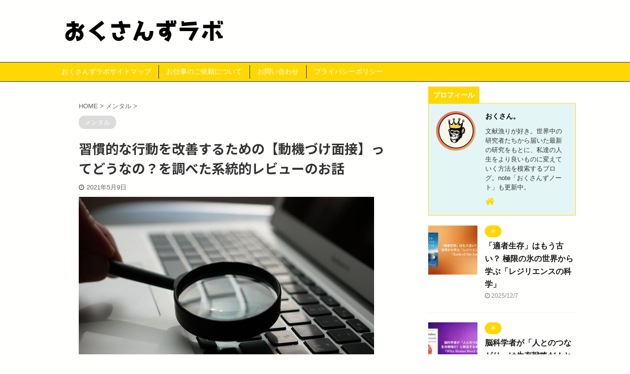

--- FILE ---
content_type: text/html; charset=UTF-8
request_url: https://stushiun.com/20210509-2/
body_size: 24547
content:

<!DOCTYPE html>
<!--[if lt IE 7]>
<html class="ie6" dir="ltr" lang="ja" prefix="og: https://ogp.me/ns#"> <![endif]-->
<!--[if IE 7]>
<html class="i7" dir="ltr" lang="ja" prefix="og: https://ogp.me/ns#"> <![endif]-->
<!--[if IE 8]>
<html class="ie" dir="ltr" lang="ja" prefix="og: https://ogp.me/ns#"> <![endif]-->
<!--[if gt IE 8]><!-->
<html dir="ltr" lang="ja" prefix="og: https://ogp.me/ns#" class="s-navi-search-overlay ">
	<!--<![endif]-->
	<head prefix="og: http://ogp.me/ns# fb: http://ogp.me/ns/fb# article: http://ogp.me/ns/article#">
		
		<script data-ad-client="ca-pub-7354071381541010" async src="https://pagead2.googlesyndication.com/pagead/js/adsbygoogle.js"></script>
		
		<meta charset="UTF-8" >
		<meta name="viewport" content="width=device-width,initial-scale=1.0,user-scalable=no,viewport-fit=cover">
		<meta name="format-detection" content="telephone=no" >
		<meta name="referrer" content="no-referrer-when-downgrade"/>

		
		<link rel="alternate" type="application/rss+xml" title="おくさんずラボ RSS Feed" href="https://stushiun.com/feed/" />
		<link rel="pingback" href="https://stushiun.com/xmlrpc.php" >
		<!--[if lt IE 9]>
		<script src="https://stushiun.com/wp-content/themes/affinger5/js/html5shiv.js"></script>
		<![endif]-->
				
		<!-- All in One SEO 4.9.3 - aioseo.com -->
	<meta name="robots" content="max-image-preview:large" />
	<meta name="author" content="おくさん。"/>
	<link rel="canonical" href="https://stushiun.com/20210509-2/" />
	<meta name="generator" content="All in One SEO (AIOSEO) 4.9.3" />
		<meta property="og:locale" content="ja_JP" />
		<meta property="og:site_name" content="Student 紫雲" />
		<meta property="og:type" content="article" />
		<meta property="og:title" content="習慣的な行動を改善するための【動機づけ面接】ってどうなの？を調べた系統的レビューのお話 | おくさんずラボ" />
		<meta property="og:url" content="https://stushiun.com/20210509-2/" />
		<meta property="og:image" content="https://stushiun.com/wp-content/uploads/2021/05/photo-1516382799247-87df95d790b7.jpg" />
		<meta property="og:image:secure_url" content="https://stushiun.com/wp-content/uploads/2021/05/photo-1516382799247-87df95d790b7.jpg" />
		<meta property="og:image:width" content="600" />
		<meta property="og:image:height" content="399" />
		<meta property="article:published_time" content="2021-05-09T07:04:36+00:00" />
		<meta property="article:modified_time" content="2021-05-09T07:06:45+00:00" />
		<meta name="twitter:card" content="summary_large_image" />
		<meta name="twitter:site" content="@Astella6174" />
		<meta name="twitter:title" content="習慣的な行動を改善するための【動機づけ面接】ってどうなの？を調べた系統的レビューのお話 | おくさんずラボ" />
		<meta name="twitter:image" content="https://stushiun.com/wp-content/uploads/2021/05/photo-1516382799247-87df95d790b7.jpg" />
		<script type="application/ld+json" class="aioseo-schema">
			{"@context":"https:\/\/schema.org","@graph":[{"@type":"Article","@id":"https:\/\/stushiun.com\/20210509-2\/#article","name":"\u7fd2\u6163\u7684\u306a\u884c\u52d5\u3092\u6539\u5584\u3059\u308b\u305f\u3081\u306e\u3010\u52d5\u6a5f\u3065\u3051\u9762\u63a5\u3011\u3063\u3066\u3069\u3046\u306a\u306e\uff1f\u3092\u8abf\u3079\u305f\u7cfb\u7d71\u7684\u30ec\u30d3\u30e5\u30fc\u306e\u304a\u8a71 | \u304a\u304f\u3055\u3093\u305a\u30e9\u30dc","headline":"\u7fd2\u6163\u7684\u306a\u884c\u52d5\u3092\u6539\u5584\u3059\u308b\u305f\u3081\u306e\u3010\u52d5\u6a5f\u3065\u3051\u9762\u63a5\u3011\u3063\u3066\u3069\u3046\u306a\u306e\uff1f\u3092\u8abf\u3079\u305f\u7cfb\u7d71\u7684\u30ec\u30d3\u30e5\u30fc\u306e\u304a\u8a71","author":{"@id":"https:\/\/stushiun.com\/author\/shiun\/#author"},"publisher":{"@id":"https:\/\/stushiun.com\/#organization"},"image":{"@type":"ImageObject","url":"https:\/\/stushiun.com\/wp-content\/uploads\/2021\/05\/photo-1516382799247-87df95d790b7.jpg","width":600,"height":399},"datePublished":"2021-05-09T16:04:36+09:00","dateModified":"2021-05-09T16:06:45+09:00","inLanguage":"ja","mainEntityOfPage":{"@id":"https:\/\/stushiun.com\/20210509-2\/#webpage"},"isPartOf":{"@id":"https:\/\/stushiun.com\/20210509-2\/#webpage"},"articleSection":"\u30e1\u30f3\u30bf\u30eb, \u30ab\u30a6\u30f3\u30bb\u30ea\u30f3\u30b0, \u30c0\u30a4\u30a8\u30c3\u30c8, \u52d5\u6a5f\u3065\u3051\u9762\u63a5, \u60aa\u7656, \u7981\u7159, \u7981\u9152, \u7cfb\u7d71\u7684\u30ec\u30d3\u30e5\u30fc, \u7fd2\u6163"},{"@type":"BreadcrumbList","@id":"https:\/\/stushiun.com\/20210509-2\/#breadcrumblist","itemListElement":[{"@type":"ListItem","@id":"https:\/\/stushiun.com#listItem","position":1,"name":"Home","item":"https:\/\/stushiun.com","nextItem":{"@type":"ListItem","@id":"https:\/\/stushiun.com\/category\/mental\/#listItem","name":"\u30e1\u30f3\u30bf\u30eb"}},{"@type":"ListItem","@id":"https:\/\/stushiun.com\/category\/mental\/#listItem","position":2,"name":"\u30e1\u30f3\u30bf\u30eb","item":"https:\/\/stushiun.com\/category\/mental\/","nextItem":{"@type":"ListItem","@id":"https:\/\/stushiun.com\/20210509-2\/#listItem","name":"\u7fd2\u6163\u7684\u306a\u884c\u52d5\u3092\u6539\u5584\u3059\u308b\u305f\u3081\u306e\u3010\u52d5\u6a5f\u3065\u3051\u9762\u63a5\u3011\u3063\u3066\u3069\u3046\u306a\u306e\uff1f\u3092\u8abf\u3079\u305f\u7cfb\u7d71\u7684\u30ec\u30d3\u30e5\u30fc\u306e\u304a\u8a71"},"previousItem":{"@type":"ListItem","@id":"https:\/\/stushiun.com#listItem","name":"Home"}},{"@type":"ListItem","@id":"https:\/\/stushiun.com\/20210509-2\/#listItem","position":3,"name":"\u7fd2\u6163\u7684\u306a\u884c\u52d5\u3092\u6539\u5584\u3059\u308b\u305f\u3081\u306e\u3010\u52d5\u6a5f\u3065\u3051\u9762\u63a5\u3011\u3063\u3066\u3069\u3046\u306a\u306e\uff1f\u3092\u8abf\u3079\u305f\u7cfb\u7d71\u7684\u30ec\u30d3\u30e5\u30fc\u306e\u304a\u8a71","previousItem":{"@type":"ListItem","@id":"https:\/\/stushiun.com\/category\/mental\/#listItem","name":"\u30e1\u30f3\u30bf\u30eb"}}]},{"@type":"Organization","@id":"https:\/\/stushiun.com\/#organization","name":"\u304a\u304f\u3055\u3093\u305a\u30e9\u30dc","url":"https:\/\/stushiun.com\/"},{"@type":"Person","@id":"https:\/\/stushiun.com\/author\/shiun\/#author","url":"https:\/\/stushiun.com\/author\/shiun\/","name":"\u304a\u304f\u3055\u3093\u3002","image":{"@type":"ImageObject","@id":"https:\/\/stushiun.com\/20210509-2\/#authorImage","url":"https:\/\/secure.gravatar.com\/avatar\/2af2beae6e71c63cd0bdf7d8302b9651?s=96&r=g","width":96,"height":96,"caption":"\u304a\u304f\u3055\u3093\u3002"}},{"@type":"WebPage","@id":"https:\/\/stushiun.com\/20210509-2\/#webpage","url":"https:\/\/stushiun.com\/20210509-2\/","name":"\u7fd2\u6163\u7684\u306a\u884c\u52d5\u3092\u6539\u5584\u3059\u308b\u305f\u3081\u306e\u3010\u52d5\u6a5f\u3065\u3051\u9762\u63a5\u3011\u3063\u3066\u3069\u3046\u306a\u306e\uff1f\u3092\u8abf\u3079\u305f\u7cfb\u7d71\u7684\u30ec\u30d3\u30e5\u30fc\u306e\u304a\u8a71 | \u304a\u304f\u3055\u3093\u305a\u30e9\u30dc","inLanguage":"ja","isPartOf":{"@id":"https:\/\/stushiun.com\/#website"},"breadcrumb":{"@id":"https:\/\/stushiun.com\/20210509-2\/#breadcrumblist"},"author":{"@id":"https:\/\/stushiun.com\/author\/shiun\/#author"},"creator":{"@id":"https:\/\/stushiun.com\/author\/shiun\/#author"},"image":{"@type":"ImageObject","url":"https:\/\/stushiun.com\/wp-content\/uploads\/2021\/05\/photo-1516382799247-87df95d790b7.jpg","@id":"https:\/\/stushiun.com\/20210509-2\/#mainImage","width":600,"height":399},"primaryImageOfPage":{"@id":"https:\/\/stushiun.com\/20210509-2\/#mainImage"},"datePublished":"2021-05-09T16:04:36+09:00","dateModified":"2021-05-09T16:06:45+09:00"},{"@type":"WebSite","@id":"https:\/\/stushiun.com\/#website","url":"https:\/\/stushiun.com\/","name":"\u304a\u304f\u3055\u3093\u305a\u30e9\u30dc","inLanguage":"ja","publisher":{"@id":"https:\/\/stushiun.com\/#organization"}}]}
		</script>
		<!-- All in One SEO -->

<title>習慣的な行動を改善するための【動機づけ面接】ってどうなの？を調べた系統的レビューのお話 | おくさんずラボ</title>
<link rel='dns-prefetch' href='//code.typesquare.com' />
<link rel='dns-prefetch' href='//ajax.googleapis.com' />
<link rel='dns-prefetch' href='//www.googletagmanager.com' />
<link rel='dns-prefetch' href='//pagead2.googlesyndication.com' />
<script type="text/javascript">
/* <![CDATA[ */
window._wpemojiSettings = {"baseUrl":"https:\/\/s.w.org\/images\/core\/emoji\/15.0.3\/72x72\/","ext":".png","svgUrl":"https:\/\/s.w.org\/images\/core\/emoji\/15.0.3\/svg\/","svgExt":".svg","source":{"concatemoji":"https:\/\/stushiun.com\/wp-includes\/js\/wp-emoji-release.min.js?ver=6.5.2"}};
/*! This file is auto-generated */
!function(i,n){var o,s,e;function c(e){try{var t={supportTests:e,timestamp:(new Date).valueOf()};sessionStorage.setItem(o,JSON.stringify(t))}catch(e){}}function p(e,t,n){e.clearRect(0,0,e.canvas.width,e.canvas.height),e.fillText(t,0,0);var t=new Uint32Array(e.getImageData(0,0,e.canvas.width,e.canvas.height).data),r=(e.clearRect(0,0,e.canvas.width,e.canvas.height),e.fillText(n,0,0),new Uint32Array(e.getImageData(0,0,e.canvas.width,e.canvas.height).data));return t.every(function(e,t){return e===r[t]})}function u(e,t,n){switch(t){case"flag":return n(e,"\ud83c\udff3\ufe0f\u200d\u26a7\ufe0f","\ud83c\udff3\ufe0f\u200b\u26a7\ufe0f")?!1:!n(e,"\ud83c\uddfa\ud83c\uddf3","\ud83c\uddfa\u200b\ud83c\uddf3")&&!n(e,"\ud83c\udff4\udb40\udc67\udb40\udc62\udb40\udc65\udb40\udc6e\udb40\udc67\udb40\udc7f","\ud83c\udff4\u200b\udb40\udc67\u200b\udb40\udc62\u200b\udb40\udc65\u200b\udb40\udc6e\u200b\udb40\udc67\u200b\udb40\udc7f");case"emoji":return!n(e,"\ud83d\udc26\u200d\u2b1b","\ud83d\udc26\u200b\u2b1b")}return!1}function f(e,t,n){var r="undefined"!=typeof WorkerGlobalScope&&self instanceof WorkerGlobalScope?new OffscreenCanvas(300,150):i.createElement("canvas"),a=r.getContext("2d",{willReadFrequently:!0}),o=(a.textBaseline="top",a.font="600 32px Arial",{});return e.forEach(function(e){o[e]=t(a,e,n)}),o}function t(e){var t=i.createElement("script");t.src=e,t.defer=!0,i.head.appendChild(t)}"undefined"!=typeof Promise&&(o="wpEmojiSettingsSupports",s=["flag","emoji"],n.supports={everything:!0,everythingExceptFlag:!0},e=new Promise(function(e){i.addEventListener("DOMContentLoaded",e,{once:!0})}),new Promise(function(t){var n=function(){try{var e=JSON.parse(sessionStorage.getItem(o));if("object"==typeof e&&"number"==typeof e.timestamp&&(new Date).valueOf()<e.timestamp+604800&&"object"==typeof e.supportTests)return e.supportTests}catch(e){}return null}();if(!n){if("undefined"!=typeof Worker&&"undefined"!=typeof OffscreenCanvas&&"undefined"!=typeof URL&&URL.createObjectURL&&"undefined"!=typeof Blob)try{var e="postMessage("+f.toString()+"("+[JSON.stringify(s),u.toString(),p.toString()].join(",")+"));",r=new Blob([e],{type:"text/javascript"}),a=new Worker(URL.createObjectURL(r),{name:"wpTestEmojiSupports"});return void(a.onmessage=function(e){c(n=e.data),a.terminate(),t(n)})}catch(e){}c(n=f(s,u,p))}t(n)}).then(function(e){for(var t in e)n.supports[t]=e[t],n.supports.everything=n.supports.everything&&n.supports[t],"flag"!==t&&(n.supports.everythingExceptFlag=n.supports.everythingExceptFlag&&n.supports[t]);n.supports.everythingExceptFlag=n.supports.everythingExceptFlag&&!n.supports.flag,n.DOMReady=!1,n.readyCallback=function(){n.DOMReady=!0}}).then(function(){return e}).then(function(){var e;n.supports.everything||(n.readyCallback(),(e=n.source||{}).concatemoji?t(e.concatemoji):e.wpemoji&&e.twemoji&&(t(e.twemoji),t(e.wpemoji)))}))}((window,document),window._wpemojiSettings);
/* ]]> */
</script>
<style id='wp-emoji-styles-inline-css' type='text/css'>

	img.wp-smiley, img.emoji {
		display: inline !important;
		border: none !important;
		box-shadow: none !important;
		height: 1em !important;
		width: 1em !important;
		margin: 0 0.07em !important;
		vertical-align: -0.1em !important;
		background: none !important;
		padding: 0 !important;
	}
</style>
<link rel='stylesheet' id='wp-block-library-css' href='https://stushiun.com/wp-includes/css/dist/block-library/style.min.css?ver=6.5.2' type='text/css' media='all' />
<style id='rinkerg-gutenberg-rinker-style-inline-css' type='text/css'>
.wp-block-create-block-block{background-color:#21759b;color:#fff;padding:2px}

</style>
<link rel='stylesheet' id='aioseo/css/src/vue/standalone/blocks/table-of-contents/global.scss-css' href='https://stushiun.com/wp-content/plugins/all-in-one-seo-pack/dist/Lite/assets/css/table-of-contents/global.e90f6d47.css?ver=4.9.3' type='text/css' media='all' />
<style id='classic-theme-styles-inline-css' type='text/css'>
/*! This file is auto-generated */
.wp-block-button__link{color:#fff;background-color:#32373c;border-radius:9999px;box-shadow:none;text-decoration:none;padding:calc(.667em + 2px) calc(1.333em + 2px);font-size:1.125em}.wp-block-file__button{background:#32373c;color:#fff;text-decoration:none}
</style>
<style id='global-styles-inline-css' type='text/css'>
body{--wp--preset--color--black: #000000;--wp--preset--color--cyan-bluish-gray: #abb8c3;--wp--preset--color--white: #ffffff;--wp--preset--color--pale-pink: #f78da7;--wp--preset--color--vivid-red: #cf2e2e;--wp--preset--color--luminous-vivid-orange: #ff6900;--wp--preset--color--luminous-vivid-amber: #fcb900;--wp--preset--color--light-green-cyan: #7bdcb5;--wp--preset--color--vivid-green-cyan: #00d084;--wp--preset--color--pale-cyan-blue: #8ed1fc;--wp--preset--color--vivid-cyan-blue: #0693e3;--wp--preset--color--vivid-purple: #9b51e0;--wp--preset--color--soft-red: #e6514c;--wp--preset--color--light-grayish-red: #fdebee;--wp--preset--color--vivid-yellow: #ffc107;--wp--preset--color--very-pale-yellow: #fffde7;--wp--preset--color--very-light-gray: #fafafa;--wp--preset--color--very-dark-gray: #313131;--wp--preset--color--original-color-a: #43a047;--wp--preset--color--original-color-b: #795548;--wp--preset--color--original-color-c: #ec407a;--wp--preset--color--original-color-d: #9e9d24;--wp--preset--gradient--vivid-cyan-blue-to-vivid-purple: linear-gradient(135deg,rgba(6,147,227,1) 0%,rgb(155,81,224) 100%);--wp--preset--gradient--light-green-cyan-to-vivid-green-cyan: linear-gradient(135deg,rgb(122,220,180) 0%,rgb(0,208,130) 100%);--wp--preset--gradient--luminous-vivid-amber-to-luminous-vivid-orange: linear-gradient(135deg,rgba(252,185,0,1) 0%,rgba(255,105,0,1) 100%);--wp--preset--gradient--luminous-vivid-orange-to-vivid-red: linear-gradient(135deg,rgba(255,105,0,1) 0%,rgb(207,46,46) 100%);--wp--preset--gradient--very-light-gray-to-cyan-bluish-gray: linear-gradient(135deg,rgb(238,238,238) 0%,rgb(169,184,195) 100%);--wp--preset--gradient--cool-to-warm-spectrum: linear-gradient(135deg,rgb(74,234,220) 0%,rgb(151,120,209) 20%,rgb(207,42,186) 40%,rgb(238,44,130) 60%,rgb(251,105,98) 80%,rgb(254,248,76) 100%);--wp--preset--gradient--blush-light-purple: linear-gradient(135deg,rgb(255,206,236) 0%,rgb(152,150,240) 100%);--wp--preset--gradient--blush-bordeaux: linear-gradient(135deg,rgb(254,205,165) 0%,rgb(254,45,45) 50%,rgb(107,0,62) 100%);--wp--preset--gradient--luminous-dusk: linear-gradient(135deg,rgb(255,203,112) 0%,rgb(199,81,192) 50%,rgb(65,88,208) 100%);--wp--preset--gradient--pale-ocean: linear-gradient(135deg,rgb(255,245,203) 0%,rgb(182,227,212) 50%,rgb(51,167,181) 100%);--wp--preset--gradient--electric-grass: linear-gradient(135deg,rgb(202,248,128) 0%,rgb(113,206,126) 100%);--wp--preset--gradient--midnight: linear-gradient(135deg,rgb(2,3,129) 0%,rgb(40,116,252) 100%);--wp--preset--font-size--small: 13px;--wp--preset--font-size--medium: 20px;--wp--preset--font-size--large: 36px;--wp--preset--font-size--x-large: 42px;--wp--preset--spacing--20: 0.44rem;--wp--preset--spacing--30: 0.67rem;--wp--preset--spacing--40: 1rem;--wp--preset--spacing--50: 1.5rem;--wp--preset--spacing--60: 2.25rem;--wp--preset--spacing--70: 3.38rem;--wp--preset--spacing--80: 5.06rem;--wp--preset--shadow--natural: 6px 6px 9px rgba(0, 0, 0, 0.2);--wp--preset--shadow--deep: 12px 12px 50px rgba(0, 0, 0, 0.4);--wp--preset--shadow--sharp: 6px 6px 0px rgba(0, 0, 0, 0.2);--wp--preset--shadow--outlined: 6px 6px 0px -3px rgba(255, 255, 255, 1), 6px 6px rgba(0, 0, 0, 1);--wp--preset--shadow--crisp: 6px 6px 0px rgba(0, 0, 0, 1);}:where(.is-layout-flex){gap: 0.5em;}:where(.is-layout-grid){gap: 0.5em;}body .is-layout-flow > .alignleft{float: left;margin-inline-start: 0;margin-inline-end: 2em;}body .is-layout-flow > .alignright{float: right;margin-inline-start: 2em;margin-inline-end: 0;}body .is-layout-flow > .aligncenter{margin-left: auto !important;margin-right: auto !important;}body .is-layout-constrained > .alignleft{float: left;margin-inline-start: 0;margin-inline-end: 2em;}body .is-layout-constrained > .alignright{float: right;margin-inline-start: 2em;margin-inline-end: 0;}body .is-layout-constrained > .aligncenter{margin-left: auto !important;margin-right: auto !important;}body .is-layout-constrained > :where(:not(.alignleft):not(.alignright):not(.alignfull)){max-width: var(--wp--style--global--content-size);margin-left: auto !important;margin-right: auto !important;}body .is-layout-constrained > .alignwide{max-width: var(--wp--style--global--wide-size);}body .is-layout-flex{display: flex;}body .is-layout-flex{flex-wrap: wrap;align-items: center;}body .is-layout-flex > *{margin: 0;}body .is-layout-grid{display: grid;}body .is-layout-grid > *{margin: 0;}:where(.wp-block-columns.is-layout-flex){gap: 2em;}:where(.wp-block-columns.is-layout-grid){gap: 2em;}:where(.wp-block-post-template.is-layout-flex){gap: 1.25em;}:where(.wp-block-post-template.is-layout-grid){gap: 1.25em;}.has-black-color{color: var(--wp--preset--color--black) !important;}.has-cyan-bluish-gray-color{color: var(--wp--preset--color--cyan-bluish-gray) !important;}.has-white-color{color: var(--wp--preset--color--white) !important;}.has-pale-pink-color{color: var(--wp--preset--color--pale-pink) !important;}.has-vivid-red-color{color: var(--wp--preset--color--vivid-red) !important;}.has-luminous-vivid-orange-color{color: var(--wp--preset--color--luminous-vivid-orange) !important;}.has-luminous-vivid-amber-color{color: var(--wp--preset--color--luminous-vivid-amber) !important;}.has-light-green-cyan-color{color: var(--wp--preset--color--light-green-cyan) !important;}.has-vivid-green-cyan-color{color: var(--wp--preset--color--vivid-green-cyan) !important;}.has-pale-cyan-blue-color{color: var(--wp--preset--color--pale-cyan-blue) !important;}.has-vivid-cyan-blue-color{color: var(--wp--preset--color--vivid-cyan-blue) !important;}.has-vivid-purple-color{color: var(--wp--preset--color--vivid-purple) !important;}.has-black-background-color{background-color: var(--wp--preset--color--black) !important;}.has-cyan-bluish-gray-background-color{background-color: var(--wp--preset--color--cyan-bluish-gray) !important;}.has-white-background-color{background-color: var(--wp--preset--color--white) !important;}.has-pale-pink-background-color{background-color: var(--wp--preset--color--pale-pink) !important;}.has-vivid-red-background-color{background-color: var(--wp--preset--color--vivid-red) !important;}.has-luminous-vivid-orange-background-color{background-color: var(--wp--preset--color--luminous-vivid-orange) !important;}.has-luminous-vivid-amber-background-color{background-color: var(--wp--preset--color--luminous-vivid-amber) !important;}.has-light-green-cyan-background-color{background-color: var(--wp--preset--color--light-green-cyan) !important;}.has-vivid-green-cyan-background-color{background-color: var(--wp--preset--color--vivid-green-cyan) !important;}.has-pale-cyan-blue-background-color{background-color: var(--wp--preset--color--pale-cyan-blue) !important;}.has-vivid-cyan-blue-background-color{background-color: var(--wp--preset--color--vivid-cyan-blue) !important;}.has-vivid-purple-background-color{background-color: var(--wp--preset--color--vivid-purple) !important;}.has-black-border-color{border-color: var(--wp--preset--color--black) !important;}.has-cyan-bluish-gray-border-color{border-color: var(--wp--preset--color--cyan-bluish-gray) !important;}.has-white-border-color{border-color: var(--wp--preset--color--white) !important;}.has-pale-pink-border-color{border-color: var(--wp--preset--color--pale-pink) !important;}.has-vivid-red-border-color{border-color: var(--wp--preset--color--vivid-red) !important;}.has-luminous-vivid-orange-border-color{border-color: var(--wp--preset--color--luminous-vivid-orange) !important;}.has-luminous-vivid-amber-border-color{border-color: var(--wp--preset--color--luminous-vivid-amber) !important;}.has-light-green-cyan-border-color{border-color: var(--wp--preset--color--light-green-cyan) !important;}.has-vivid-green-cyan-border-color{border-color: var(--wp--preset--color--vivid-green-cyan) !important;}.has-pale-cyan-blue-border-color{border-color: var(--wp--preset--color--pale-cyan-blue) !important;}.has-vivid-cyan-blue-border-color{border-color: var(--wp--preset--color--vivid-cyan-blue) !important;}.has-vivid-purple-border-color{border-color: var(--wp--preset--color--vivid-purple) !important;}.has-vivid-cyan-blue-to-vivid-purple-gradient-background{background: var(--wp--preset--gradient--vivid-cyan-blue-to-vivid-purple) !important;}.has-light-green-cyan-to-vivid-green-cyan-gradient-background{background: var(--wp--preset--gradient--light-green-cyan-to-vivid-green-cyan) !important;}.has-luminous-vivid-amber-to-luminous-vivid-orange-gradient-background{background: var(--wp--preset--gradient--luminous-vivid-amber-to-luminous-vivid-orange) !important;}.has-luminous-vivid-orange-to-vivid-red-gradient-background{background: var(--wp--preset--gradient--luminous-vivid-orange-to-vivid-red) !important;}.has-very-light-gray-to-cyan-bluish-gray-gradient-background{background: var(--wp--preset--gradient--very-light-gray-to-cyan-bluish-gray) !important;}.has-cool-to-warm-spectrum-gradient-background{background: var(--wp--preset--gradient--cool-to-warm-spectrum) !important;}.has-blush-light-purple-gradient-background{background: var(--wp--preset--gradient--blush-light-purple) !important;}.has-blush-bordeaux-gradient-background{background: var(--wp--preset--gradient--blush-bordeaux) !important;}.has-luminous-dusk-gradient-background{background: var(--wp--preset--gradient--luminous-dusk) !important;}.has-pale-ocean-gradient-background{background: var(--wp--preset--gradient--pale-ocean) !important;}.has-electric-grass-gradient-background{background: var(--wp--preset--gradient--electric-grass) !important;}.has-midnight-gradient-background{background: var(--wp--preset--gradient--midnight) !important;}.has-small-font-size{font-size: var(--wp--preset--font-size--small) !important;}.has-medium-font-size{font-size: var(--wp--preset--font-size--medium) !important;}.has-large-font-size{font-size: var(--wp--preset--font-size--large) !important;}.has-x-large-font-size{font-size: var(--wp--preset--font-size--x-large) !important;}
.wp-block-navigation a:where(:not(.wp-element-button)){color: inherit;}
:where(.wp-block-post-template.is-layout-flex){gap: 1.25em;}:where(.wp-block-post-template.is-layout-grid){gap: 1.25em;}
:where(.wp-block-columns.is-layout-flex){gap: 2em;}:where(.wp-block-columns.is-layout-grid){gap: 2em;}
.wp-block-pullquote{font-size: 1.5em;line-height: 1.6;}
</style>
<link rel='stylesheet' id='contact-form-7-css' href='https://stushiun.com/wp-content/plugins/contact-form-7/includes/css/styles.css?ver=5.9.8' type='text/css' media='all' />
<link rel='stylesheet' id='yyi_rinker_stylesheet-css' href='https://stushiun.com/wp-content/plugins/yyi-rinker/css/style.css?v=1.11.1&#038;ver=6.5.2' type='text/css' media='all' />
<link rel='stylesheet' id='normalize-css' href='https://stushiun.com/wp-content/themes/affinger5/css/normalize.css?ver=1.5.9' type='text/css' media='all' />
<link rel='stylesheet' id='font-awesome-css' href='https://stushiun.com/wp-content/themes/affinger5/css/fontawesome/css/font-awesome.min.css?ver=4.7.0' type='text/css' media='all' />
<link rel='stylesheet' id='font-awesome-animation-css' href='https://stushiun.com/wp-content/themes/affinger5/css/fontawesome/css/font-awesome-animation.min.css?ver=6.5.2' type='text/css' media='all' />
<link rel='stylesheet' id='st_svg-css' href='https://stushiun.com/wp-content/themes/affinger5/st_svg/style.css?ver=6.5.2' type='text/css' media='all' />
<link rel='stylesheet' id='slick-css' href='https://stushiun.com/wp-content/themes/affinger5/vendor/slick/slick.css?ver=1.8.0' type='text/css' media='all' />
<link rel='stylesheet' id='slick-theme-css' href='https://stushiun.com/wp-content/themes/affinger5/vendor/slick/slick-theme.css?ver=1.8.0' type='text/css' media='all' />
<link rel='stylesheet' id='fonts-googleapis-notosansjp-css' href='//fonts.googleapis.com/css?family=Noto+Sans+JP%3A400%2C700&#038;display=swap&#038;subset=japanese&#038;ver=6.5.2' type='text/css' media='all' />
<link rel='stylesheet' id='style-css' href='https://stushiun.com/wp-content/themes/affinger5/style.css?ver=6.5.2' type='text/css' media='all' />
<link rel='stylesheet' id='child-style-css' href='https://stushiun.com/wp-content/themes/affinger5-child/style.css?ver=6.5.2' type='text/css' media='all' />
<link rel='stylesheet' id='single-css' href='https://stushiun.com/wp-content/themes/affinger5/st-rankcss.php' type='text/css' media='all' />
<link rel='stylesheet' id='st-themecss-css' href='https://stushiun.com/wp-content/themes/affinger5/st-themecss-loader.php?ver=6.5.2' type='text/css' media='all' />
<script type="text/javascript" src="//ajax.googleapis.com/ajax/libs/jquery/1.11.3/jquery.min.js?ver=1.11.3" id="jquery-js"></script>
<script type="text/javascript" src="//code.typesquare.com/static/5b0e3c4aee6847bda5a036abac1e024a/ts307f.js?fadein=0&amp;ver=2.0.4" id="typesquare_std-js"></script>
<script type="text/javascript" src="https://stushiun.com/wp-content/plugins/yyi-rinker/js/event-tracking.js?v=1.11.1" id="yyi_rinker_event_tracking_script-js"></script>

<!-- Site Kit によって追加された Google タグ（gtag.js）スニペット -->
<!-- Google アナリティクス スニペット (Site Kit が追加) -->
<script type="text/javascript" src="https://www.googletagmanager.com/gtag/js?id=G-0FWRY4V15D" id="google_gtagjs-js" async></script>
<script type="text/javascript" id="google_gtagjs-js-after">
/* <![CDATA[ */
window.dataLayer = window.dataLayer || [];function gtag(){dataLayer.push(arguments);}
gtag("set","linker",{"domains":["stushiun.com"]});
gtag("js", new Date());
gtag("set", "developer_id.dZTNiMT", true);
gtag("config", "G-0FWRY4V15D");
/* ]]> */
</script>
<link rel="https://api.w.org/" href="https://stushiun.com/wp-json/" /><link rel="alternate" type="application/json" href="https://stushiun.com/wp-json/wp/v2/posts/815" /><link rel='shortlink' href='https://stushiun.com/?p=815' />
<link rel="alternate" type="application/json+oembed" href="https://stushiun.com/wp-json/oembed/1.0/embed?url=https%3A%2F%2Fstushiun.com%2F20210509-2%2F" />
<link rel="alternate" type="text/xml+oembed" href="https://stushiun.com/wp-json/oembed/1.0/embed?url=https%3A%2F%2Fstushiun.com%2F20210509-2%2F&#038;format=xml" />
<meta name="generator" content="Site Kit by Google 1.170.0" /><style>
.yyi-rinker-images {
    display: flex;
    justify-content: center;
    align-items: center;
    position: relative;

}
div.yyi-rinker-image img.yyi-rinker-main-img.hidden {
    display: none;
}

.yyi-rinker-images-arrow {
    cursor: pointer;
    position: absolute;
    top: 50%;
    display: block;
    margin-top: -11px;
    opacity: 0.6;
    width: 22px;
}

.yyi-rinker-images-arrow-left{
    left: -10px;
}
.yyi-rinker-images-arrow-right{
    right: -10px;
}

.yyi-rinker-images-arrow-left.hidden {
    display: none;
}

.yyi-rinker-images-arrow-right.hidden {
    display: none;
}
div.yyi-rinker-contents.yyi-rinker-design-tate  div.yyi-rinker-box{
    flex-direction: column;
}

div.yyi-rinker-contents.yyi-rinker-design-slim div.yyi-rinker-box .yyi-rinker-links {
    flex-direction: column;
}

div.yyi-rinker-contents.yyi-rinker-design-slim div.yyi-rinker-info {
    width: 100%;
}

div.yyi-rinker-contents.yyi-rinker-design-slim .yyi-rinker-title {
    text-align: center;
}

div.yyi-rinker-contents.yyi-rinker-design-slim .yyi-rinker-links {
    text-align: center;
}
div.yyi-rinker-contents.yyi-rinker-design-slim .yyi-rinker-image {
    margin: auto;
}

div.yyi-rinker-contents.yyi-rinker-design-slim div.yyi-rinker-info ul.yyi-rinker-links li {
	align-self: stretch;
}
div.yyi-rinker-contents.yyi-rinker-design-slim div.yyi-rinker-box div.yyi-rinker-info {
	padding: 0;
}
div.yyi-rinker-contents.yyi-rinker-design-slim div.yyi-rinker-box {
	flex-direction: column;
	padding: 14px 5px 0;
}

.yyi-rinker-design-slim div.yyi-rinker-box div.yyi-rinker-info {
	text-align: center;
}

.yyi-rinker-design-slim div.price-box span.price {
	display: block;
}

div.yyi-rinker-contents.yyi-rinker-design-slim div.yyi-rinker-info div.yyi-rinker-title a{
	font-size:16px;
}

div.yyi-rinker-contents.yyi-rinker-design-slim ul.yyi-rinker-links li.amazonkindlelink:before,  div.yyi-rinker-contents.yyi-rinker-design-slim ul.yyi-rinker-links li.amazonlink:before,  div.yyi-rinker-contents.yyi-rinker-design-slim ul.yyi-rinker-links li.rakutenlink:before, div.yyi-rinker-contents.yyi-rinker-design-slim ul.yyi-rinker-links li.yahoolink:before, div.yyi-rinker-contents.yyi-rinker-design-slim ul.yyi-rinker-links li.mercarilink:before {
	font-size:12px;
}

div.yyi-rinker-contents.yyi-rinker-design-slim ul.yyi-rinker-links li a {
	font-size: 13px;
}
.entry-content ul.yyi-rinker-links li {
	padding: 0;
}

div.yyi-rinker-contents .yyi-rinker-attention.attention_desing_right_ribbon {
    width: 89px;
    height: 91px;
    position: absolute;
    top: -1px;
    right: -1px;
    left: auto;
    overflow: hidden;
}

div.yyi-rinker-contents .yyi-rinker-attention.attention_desing_right_ribbon span {
    display: inline-block;
    width: 146px;
    position: absolute;
    padding: 4px 0;
    left: -13px;
    top: 12px;
    text-align: center;
    font-size: 12px;
    line-height: 24px;
    -webkit-transform: rotate(45deg);
    transform: rotate(45deg);
    box-shadow: 0 1px 3px rgba(0, 0, 0, 0.2);
}

div.yyi-rinker-contents .yyi-rinker-attention.attention_desing_right_ribbon {
    background: none;
}
.yyi-rinker-attention.attention_desing_right_ribbon .yyi-rinker-attention-after,
.yyi-rinker-attention.attention_desing_right_ribbon .yyi-rinker-attention-before{
display:none;
}
div.yyi-rinker-use-right_ribbon div.yyi-rinker-title {
    margin-right: 2rem;
}

				</style><meta name="robots" content="index, follow" />
<meta name="thumbnail" content="https://stushiun.com/wp-content/uploads/2021/05/photo-1516382799247-87df95d790b7.jpg">
<link rel="canonical" href="https://stushiun.com/20210509-2/" />

<!-- Site Kit が追加した Google AdSense メタタグ -->
<meta name="google-adsense-platform-account" content="ca-host-pub-2644536267352236">
<meta name="google-adsense-platform-domain" content="sitekit.withgoogle.com">
<!-- Site Kit が追加した End Google AdSense メタタグ -->
<noscript><style>.lazyload[data-src]{display:none !important;}</style></noscript><style>.lazyload{background-image:none !important;}.lazyload:before{background-image:none !important;}</style><style type="text/css" id="custom-background-css">
body.custom-background { background-color: #fffffe; background-image: url("https://stushiun.com/wp-content/uploads/2023/03/おくさんずラボ-4.png"); background-position: center center; background-size: cover; background-repeat: repeat; background-attachment: scroll; }
</style>
	
<!-- Google タグ マネージャー スニペット (Site Kit が追加) -->
<script type="text/javascript">
/* <![CDATA[ */

			( function( w, d, s, l, i ) {
				w[l] = w[l] || [];
				w[l].push( {'gtm.start': new Date().getTime(), event: 'gtm.js'} );
				var f = d.getElementsByTagName( s )[0],
					j = d.createElement( s ), dl = l != 'dataLayer' ? '&l=' + l : '';
				j.async = true;
				j.src = 'https://www.googletagmanager.com/gtm.js?id=' + i + dl;
				f.parentNode.insertBefore( j, f );
			} )( window, document, 'script', 'dataLayer', 'GTM-5DHDVLC' );
			
/* ]]> */
</script>

<!-- (ここまで) Google タグ マネージャー スニペット (Site Kit が追加) -->

<!-- Google AdSense スニペット (Site Kit が追加) -->
<script type="text/javascript" async="async" src="https://pagead2.googlesyndication.com/pagead/js/adsbygoogle.js?client=ca-pub-7354071381541010&amp;host=ca-host-pub-2644536267352236" crossorigin="anonymous"></script>

<!-- (ここまで) Google AdSense スニペット (Site Kit が追加) -->
<link rel="icon" href="https://stushiun.com/wp-content/uploads/2022/02/cropped-6KUpxKksINjj2oh1644604961_1644605006-32x32.png" sizes="32x32" />
<link rel="icon" href="https://stushiun.com/wp-content/uploads/2022/02/cropped-6KUpxKksINjj2oh1644604961_1644605006-192x192.png" sizes="192x192" />
<link rel="apple-touch-icon" href="https://stushiun.com/wp-content/uploads/2022/02/cropped-6KUpxKksINjj2oh1644604961_1644605006-180x180.png" />
<meta name="msapplication-TileImage" content="https://stushiun.com/wp-content/uploads/2022/02/cropped-6KUpxKksINjj2oh1644604961_1644605006-270x270.png" />
						


<script>
	jQuery(function(){
		jQuery('.st-btn-open').click(function(){
			jQuery(this).next('.st-slidebox').stop(true, true).slideToggle();
			jQuery(this).addClass('st-btn-open-click');
		});
	});
</script>


<script>
	jQuery(function(){
		jQuery("#toc_container:not(:has(ul ul))").addClass("only-toc");
		jQuery(".st-ac-box ul:has(.cat-item)").each(function(){
			jQuery(this).addClass("st-ac-cat");
		});
	});
</script>

<script>
	jQuery(function(){
						jQuery('.st-star').parent('.rankh4').css('padding-bottom','5px'); // スターがある場合のランキング見出し調整
	});
</script>


			</head>
	<body class="post-template-default single single-post postid-815 single-format-standard custom-background not-front-page" >
				<div id="st-ami">
				<div id="wrapper" class="">
				<div id="wrapper-in">
					<header id="">
						<div id="headbox-bg">
							<div id="headbox">

								<nav id="s-navi" class="pcnone" data-st-nav data-st-nav-type="normal">
		<dl class="acordion is-active" data-st-nav-primary>
			<dt class="trigger">
				<p class="acordion_button"><span class="op op-menu"><i class="fa st-svg-menu"></i></span></p>

				
				
							<!-- 追加メニュー -->
							
							<!-- 追加メニュー2 -->
							
							</dt>

			<dd class="acordion_tree">
				<div class="acordion_tree_content">

					

												<div class="menu"><ul>
<li class="page_item page-item-1638"><a href="https://stushiun.com/sitemap/"><span class="menu-item-label">おくさんずラボサイトマップ</span></a></li>
<li class="page_item page-item-1738"><a href="https://stushiun.com/request/"><span class="menu-item-label">お仕事のご依頼について</span></a></li>
<li class="page_item page-item-65"><a href="https://stushiun.com/%e3%81%8a%e5%95%8f%e3%81%84%e5%90%88%e3%82%8f%e3%81%9b/"><span class="menu-item-label">お問い合わせ</span></a></li>
<li class="page_item page-item-68"><a href="https://stushiun.com/privacy-policy-2/"><span class="menu-item-label">プライバシーポリシー</span></a></li>
</ul></div>
						<div class="clear"></div>

					
				</div>
			</dd>

					</dl>

					</nav>

								<div id="header-l">
									
									<div id="st-text-logo">
										
            
			
				<!-- キャプション -->
				                
					              		 	 <p class="descr sitenametop">
               		     	               			 </p>
					                    
				                
				<!-- ロゴ又はブログ名 -->
				              		  <p class="sitename"><a href="https://stushiun.com/">
                  		                        		  <img class="sitename-bottom lazyload" alt="おくさんずラボ" src="[data-uri]"  data-src="https://stushiun.com/wp-content/uploads/2023/03/おくさんずラボ-3.png" decoding="async" data-eio-rwidth="1260" data-eio-rheight="240"><noscript><img class="sitename-bottom" alt="おくさんずラボ" src="https://stushiun.com/wp-content/uploads/2023/03/おくさんずラボ-3.png"  data-eio="l"></noscript>
                   		               		  </a></p>
            					<!-- ロゴ又はブログ名ここまで -->

			    
		
    									</div>
								</div><!-- /#header-l -->

								<div id="header-r" class="smanone">
									
								</div><!-- /#header-r -->
							</div><!-- /#headbox-bg -->
						</div><!-- /#headbox clearfix -->

						
						
						
						
											
	<div id="gazou-wide">
							<div id="st-menubox">
			<div id="st-menuwide">
				<nav class="menu"><ul>
<li class="page_item page-item-1638"><a href="https://stushiun.com/sitemap/">おくさんずラボサイトマップ</a></li>
<li class="page_item page-item-1738"><a href="https://stushiun.com/request/">お仕事のご依頼について</a></li>
<li class="page_item page-item-65"><a href="https://stushiun.com/%e3%81%8a%e5%95%8f%e3%81%84%e5%90%88%e3%82%8f%e3%81%9b/">お問い合わせ</a></li>
<li class="page_item page-item-68"><a href="https://stushiun.com/privacy-policy-2/">プライバシーポリシー</a></li>
</ul></nav>
			</div>
		</div>
			
		
			</div>
					
					
					</header>

					

					<div id="content-w">

					
					
					
	
			<div id="st-header-post-under-box" class="st-header-post-no-data "
		     style="">
			<div class="st-dark-cover">
							</div>
		</div>
	

<div id="content" class="clearfix">
	<div id="contentInner">
		<main>
			<article>
									<div id="post-815" class="st-post post-815 post type-post status-publish format-standard has-post-thumbnail hentry category-mental tag-364 tag-85 tag-365 tag-363 tag-165 tag-321 tag-293 tag-151">
				
					
																
					
					<!--ぱんくず -->
											<div
							id="breadcrumb">
							<ol itemscope itemtype="http://schema.org/BreadcrumbList">
								<li itemprop="itemListElement" itemscope itemtype="http://schema.org/ListItem">
									<a href="https://stushiun.com" itemprop="item">
										<span itemprop="name">HOME</span>
									</a>
									&gt;
									<meta itemprop="position" content="1"/>
								</li>

								
																	<li itemprop="itemListElement" itemscope itemtype="http://schema.org/ListItem">
										<a href="https://stushiun.com/category/mental/" itemprop="item">
											<span
												itemprop="name">メンタル</span>
										</a>
										&gt;
										<meta itemprop="position" content="2"/>
									</li>
																								</ol>

													</div>
										<!--/ ぱんくず -->

					<!--ループ開始 -->
										
																									<p class="st-catgroup">
								<a href="https://stushiun.com/category/mental/" title="View all posts in メンタル" rel="category tag"><span class="catname st-catid22">メンタル</span></a>							</p>
						
						<h1 class="entry-title">習慣的な行動を改善するための【動機づけ面接】ってどうなの？を調べた系統的レビューのお話</h1>

						
	<div class="blogbox ">
		<p><span class="kdate">
							<i class="fa fa-clock-o"></i><time class="updated" datetime="2021-05-09T16:04:36+0900">2021年5月9日</time>
					</span></p>
	</div>
					
					
					<div class="mainbox">
						<div id="nocopy" ><!-- コピー禁止エリアここから -->
							
							
							
							<div class="entry-content">
								
<figure class="wp-block-image size-large"><img fetchpriority="high" decoding="async" width="600" height="399" src="[data-uri]" alt="" class="wp-image-816 lazyload"   data-src="https://stushiun.com/wp-content/uploads/2021/05/photo-1516382799247-87df95d790b7.jpg" data-srcset="https://stushiun.com/wp-content/uploads/2021/05/photo-1516382799247-87df95d790b7.jpg 600w, https://stushiun.com/wp-content/uploads/2021/05/photo-1516382799247-87df95d790b7-300x200.jpg 300w" data-sizes="auto" data-eio-rwidth="600" data-eio-rheight="399" /><noscript><img fetchpriority="high" decoding="async" width="600" height="399" src="https://stushiun.com/wp-content/uploads/2021/05/photo-1516382799247-87df95d790b7.jpg" alt="" class="wp-image-816" srcset="https://stushiun.com/wp-content/uploads/2021/05/photo-1516382799247-87df95d790b7.jpg 600w, https://stushiun.com/wp-content/uploads/2021/05/photo-1516382799247-87df95d790b7-300x200.jpg 300w" sizes="(max-width: 600px) 100vw, 600px" data-eio="l" /></noscript></figure>



<p><strong>「動機づけ面接」</strong>ってどうなの？って点を調べた系統的レビュー(<a href="https://journals.plos.org/plosone/article?id=10.1371/journal.pone.0204890">R</a>)が出ておりました．<br><br></p>



<p>「動機づけ面接」ってのは，中毒や依存症の改善とかに利用される方法で，簡単に言うと，<strong>「対象者との会話を通じて，本人の価値観を引き出し自覚させることによって意識や行動の変化を促す」</strong>っていうやつです．<br><br></p>



<p>この方法は近年では，アルコールやたばこの依存症等の改善以外にも，肥満改善のための運動の促進，歯磨きの促進，がん患者の治療みたいに，いろんな目的のために使われているんですが，それって実際どれくらい意味があるの？という根本的な問題について調べてくれたわけです．<br><br></p>



<p>別にこれは医療やカウンセリングの現場等に限られる話ではなくて，例えば子供の悪癖を直すみたいな目的のためにも使えるかも？と言われる方法だったりするんですよね．<br><br><br><br></p>



<script async src="https://pagead2.googlesyndication.com/pagead/js/adsbygoogle.js"></script>
<!-- 途中 -->
<ins class="adsbygoogle"
     style="display:block"
     data-ad-client="ca-pub-7354071381541010"
     data-ad-slot="9784556687"
     data-ad-format="auto"
     data-full-width-responsive="true"></ins>
<script>
     (adsbygoogle = window.adsbygoogle || []).push({});
</script>



<p>これは，エジンバラ・ネピア大学などの調査で，2000年から2018年までに発表された論文から104件をピックアップ．まずは動機づけ面接の目的のパターンを以下の4つに分類してます．<br></p>



<ol><li>ドメイン1：アルコールやドラッグ，ギャンブルからの脱却のように，不健康な行動の回避</li><li>ドメイン2：歯磨きをするとか，体重管理をするみたいに，特定の問題を解決するための健康的な行動の促進</li><li>ドメイン3：飲酒，喫煙の減少から，身体的活動時間を増加までまとめて対処する，みたいに，複数の問題に対処するための行動の促進</li><li>ドメイン4：緊急時やプライマリーケアの時にどうするかみたいに，特定の状況における行動の変化</li></ol>



<p><br>このうち，レビューに含まれた論文の多くはドメイン1かドメイン2だったそう．<br><br></p>



<p>でもって，まずはすべての研究からわかった結論から見てみると，<br></p>



<blockquote class="wp-block-quote is-layout-flow wp-block-quote-is-layout-flow"><p>動機づけ面接は当初，禁煙やアルコール断ちのように，健康問題に対処するために開発されたが，その介入の正確性が維持されている場合に限ってその効果に対する支持がみられた．</p><p>しかし，動機づけ面接はすでに幅広い健康上，社会的な問題に対処するために，一貫性のない効果の下，「どんな場合にもうまくいく」アプローチとして利用されてしまっている．</p></blockquote>



<p><br>とのこと．要するに，禁煙や禁酒のようなもともと想定された目的の下ではその効果が実証されたけど，それ以外の分野ではその効果には疑問符が付くというわけですな．<br><br></p>



<p>さらにその内容をちょっと詳しく見てみるとこんな感じのことがわかりました．<br></p>



<ul><li>バイアスのリスク，異質性などが理由で，全体的にエビデンスの質は高くない．</li><li><strong>アルコール摂取量の抑制，禁煙，ドラッグ断ち，身体的活動の一部，性的健康が目的の場合には，動機づけ面接の効果が確認された</strong>．</li><li><strong>ドメイン1が目的の場合が，もっとも動機づけ面接の有効性がみられた</strong>．</li><li>ドメイン2に関しては，身体的活動の促進を除いてはエビデンスの質が低かった．</li></ul>



<p><br>ということで，基本的に動機づけ面接は，禁煙や禁酒，運動量の増進といった限られた用途のためのみに使うのがいいかもってことですな．<br><br></p>



<p>もっとも，禁煙や禁酒に対する効果量は0.2程度で，他の介入とさして変わらないみたい．なんで，禁酒等に関しても格別有力な方法というわけでもなさそうだなーっていう印象を受けました．<br><br></p>



<p>というわけで，もちろん今後の研究で覆る可能性は十分ありますが，とりあえず現段階では動機づけ面接は最善手ではないんじゃないかなーっていう話でした．<br><br></p>



<p>やっぱり習慣的な行動を改善するには，if-thenプランニングのようなもっと具体的な方法まで決めてしまうような形にした方がいいのかもしれませんな．<br><br></p>



<p>参考になれば幸いです．質問やコメントなどありましたらTwitterや<a href="https://stushiun.com/%e3%81%8a%e5%95%8f%e3%81%84%e5%90%88%e3%82%8f%e3%81%9b/">お問い合わせ</a>のページからご連絡いただけると嬉しいです．<br><br></p>



<p>それではっ！</p>



<p></p>
							</div>
						</div><!-- コピー禁止エリアここまで -->

												
					<div class="adbox">
				
									
		
		
		<div class="textwidget custom-html-widget">
			<script async src="https://pagead2.googlesyndication.com/pagead/js/adsbygoogle.js"></script>
<!-- 記事下 -->
<ins class="adsbygoogle"
     style="display:block"
     data-ad-client="ca-pub-7354071381541010"
     data-ad-slot="3249759920"
     data-ad-format="auto"
     data-full-width-responsive="true"></ins>
<script>
     (adsbygoogle = window.adsbygoogle || []).push({});
</script>
		</div>

		
							        
	
									<div style="padding-top:10px;">
						
					
		
		
		<div class="textwidget custom-html-widget">
			<script async src="https://pagead2.googlesyndication.com/pagead/js/adsbygoogle.js"></script>
<!-- 記事下 -->
<ins class="adsbygoogle"
     style="display:block"
     data-ad-client="ca-pub-7354071381541010"
     data-ad-slot="3249759920"
     data-ad-format="auto"
     data-full-width-responsive="true"></ins>
<script>
     (adsbygoogle = window.adsbygoogle || []).push({});
</script>
		</div>

		
				        
	
					</div>
							</div>
			

						
					</div><!-- .mainboxここまで -->

																
					
					
	
	<div class="sns ">
	<ul class="clearfix">
					<!--ツイートボタン-->
			<li class="twitter"> 
			<a rel="nofollow" onclick="window.open('//twitter.com/intent/tweet?url=https%3A%2F%2Fstushiun.com%2F20210509-2%2F&text=%E7%BF%92%E6%85%A3%E7%9A%84%E3%81%AA%E8%A1%8C%E5%8B%95%E3%82%92%E6%94%B9%E5%96%84%E3%81%99%E3%82%8B%E3%81%9F%E3%82%81%E3%81%AE%E3%80%90%E5%8B%95%E6%A9%9F%E3%81%A5%E3%81%91%E9%9D%A2%E6%8E%A5%E3%80%91%E3%81%A3%E3%81%A6%E3%81%A9%E3%81%86%E3%81%AA%E3%81%AE%EF%BC%9F%E3%82%92%E8%AA%BF%E3%81%B9%E3%81%9F%E7%B3%BB%E7%B5%B1%E7%9A%84%E3%83%AC%E3%83%93%E3%83%A5%E3%83%BC%E3%81%AE%E3%81%8A%E8%A9%B1&tw_p=tweetbutton', '', 'width=500,height=450'); return false;"><i class="fa fa-twitter"></i><span class="snstext " >Twitter</span></a>
			</li>
		
					<!--シェアボタン-->      
			<li class="facebook">
			<a href="//www.facebook.com/sharer.php?src=bm&u=https%3A%2F%2Fstushiun.com%2F20210509-2%2F&t=%E7%BF%92%E6%85%A3%E7%9A%84%E3%81%AA%E8%A1%8C%E5%8B%95%E3%82%92%E6%94%B9%E5%96%84%E3%81%99%E3%82%8B%E3%81%9F%E3%82%81%E3%81%AE%E3%80%90%E5%8B%95%E6%A9%9F%E3%81%A5%E3%81%91%E9%9D%A2%E6%8E%A5%E3%80%91%E3%81%A3%E3%81%A6%E3%81%A9%E3%81%86%E3%81%AA%E3%81%AE%EF%BC%9F%E3%82%92%E8%AA%BF%E3%81%B9%E3%81%9F%E7%B3%BB%E7%B5%B1%E7%9A%84%E3%83%AC%E3%83%93%E3%83%A5%E3%83%BC%E3%81%AE%E3%81%8A%E8%A9%B1" target="_blank" rel="nofollow noopener"><i class="fa fa-facebook"></i><span class="snstext " >Share</span>
			</a>
			</li>
		
					<!--ポケットボタン-->      
			<li class="pocket">
			<a rel="nofollow" onclick="window.open('//getpocket.com/edit?url=https%3A%2F%2Fstushiun.com%2F20210509-2%2F&title=%E7%BF%92%E6%85%A3%E7%9A%84%E3%81%AA%E8%A1%8C%E5%8B%95%E3%82%92%E6%94%B9%E5%96%84%E3%81%99%E3%82%8B%E3%81%9F%E3%82%81%E3%81%AE%E3%80%90%E5%8B%95%E6%A9%9F%E3%81%A5%E3%81%91%E9%9D%A2%E6%8E%A5%E3%80%91%E3%81%A3%E3%81%A6%E3%81%A9%E3%81%86%E3%81%AA%E3%81%AE%EF%BC%9F%E3%82%92%E8%AA%BF%E3%81%B9%E3%81%9F%E7%B3%BB%E7%B5%B1%E7%9A%84%E3%83%AC%E3%83%93%E3%83%A5%E3%83%BC%E3%81%AE%E3%81%8A%E8%A9%B1', '', 'width=500,height=350'); return false;"><i class="fa fa-get-pocket"></i><span class="snstext " >Pocket</span></a></li>
		
					<!--はてブボタン-->
			<li class="hatebu">       
				<a href="//b.hatena.ne.jp/entry/https://stushiun.com/20210509-2/" class="hatena-bookmark-button" data-hatena-bookmark-layout="simple" title="習慣的な行動を改善するための【動機づけ面接】ってどうなの？を調べた系統的レビューのお話" rel="nofollow"><i class="fa st-svg-hateb"></i><span class="snstext " >Hatena</span>
				</a><script type="text/javascript" src="//b.st-hatena.com/js/bookmark_button.js" charset="utf-8" async="async"></script>

			</li>
		
		
					<!--LINEボタン-->   
			<li class="line">
			<a href="//line.me/R/msg/text/?%E7%BF%92%E6%85%A3%E7%9A%84%E3%81%AA%E8%A1%8C%E5%8B%95%E3%82%92%E6%94%B9%E5%96%84%E3%81%99%E3%82%8B%E3%81%9F%E3%82%81%E3%81%AE%E3%80%90%E5%8B%95%E6%A9%9F%E3%81%A5%E3%81%91%E9%9D%A2%E6%8E%A5%E3%80%91%E3%81%A3%E3%81%A6%E3%81%A9%E3%81%86%E3%81%AA%E3%81%AE%EF%BC%9F%E3%82%92%E8%AA%BF%E3%81%B9%E3%81%9F%E7%B3%BB%E7%B5%B1%E7%9A%84%E3%83%AC%E3%83%93%E3%83%A5%E3%83%BC%E3%81%AE%E3%81%8A%E8%A9%B1%0Ahttps%3A%2F%2Fstushiun.com%2F20210509-2%2F" target="_blank" rel="nofollow noopener"><i class="fa fa-comment" aria-hidden="true"></i><span class="snstext" >LINE</span></a>
			</li> 
		
		
					<!--URLコピーボタン-->
			<li class="share-copy">
			<a href="#" rel="nofollow" data-st-copy-text="習慣的な行動を改善するための【動機づけ面接】ってどうなの？を調べた系統的レビューのお話 / https://stushiun.com/20210509-2/"><i class="fa fa-clipboard"></i><span class="snstext" >コピーする</span></a>
			</li>
		
	</ul>

	</div> 

											
											<p class="tagst">
							<i class="fa fa-folder-open-o" aria-hidden="true"></i>-<a href="https://stushiun.com/category/mental/" rel="category tag">メンタル</a><br/>
							<i class="fa fa-tags"></i>-<a href="https://stushiun.com/tag/%e3%82%ab%e3%82%a6%e3%83%b3%e3%82%bb%e3%83%aa%e3%83%b3%e3%82%b0/" rel="tag">カウンセリング</a>, <a href="https://stushiun.com/tag/%e3%83%80%e3%82%a4%e3%82%a8%e3%83%83%e3%83%88/" rel="tag">ダイエット</a>, <a href="https://stushiun.com/tag/%e5%8b%95%e6%a9%9f%e3%81%a5%e3%81%91%e9%9d%a2%e6%8e%a5/" rel="tag">動機づけ面接</a>, <a href="https://stushiun.com/tag/%e6%82%aa%e7%99%96/" rel="tag">悪癖</a>, <a href="https://stushiun.com/tag/%e7%a6%81%e7%85%99/" rel="tag">禁煙</a>, <a href="https://stushiun.com/tag/%e7%a6%81%e9%85%92/" rel="tag">禁酒</a>, <a href="https://stushiun.com/tag/%e7%b3%bb%e7%b5%b1%e7%9a%84%e3%83%ac%e3%83%93%e3%83%a5%e3%83%bc/" rel="tag">系統的レビュー</a>, <a href="https://stushiun.com/tag/%e7%bf%92%e6%85%a3/" rel="tag">習慣</a>						</p>
					
					<aside>
						<p class="author" style="display:none;"><a href="https://stushiun.com/author/shiun/" title="おくさん。" class="vcard author"><span class="fn">author</span></a></p>
																		<!--ループ終了-->

																					<hr class="hrcss" />

<div id="comments">
     	<div id="respond" class="comment-respond">
		<h3 id="reply-title" class="comment-reply-title">comment <small><a rel="nofollow" id="cancel-comment-reply-link" href="/20210509-2/#respond" style="display:none;">コメントをキャンセル</a></small></h3><form action="https://stushiun.com/wp-comments-post.php" method="post" id="commentform" class="comment-form"><p class="comment-notes"><span id="email-notes">メールアドレスが公開されることはありません。</span> <span class="required-field-message"><span class="required">※</span> が付いている欄は必須項目です</span></p><p class="comment-form-comment"><label for="comment">コメント <span class="required">※</span></label> <textarea id="comment" name="comment" cols="45" rows="8" maxlength="65525" required="required"></textarea></p><p class="comment-form-author"><label for="author">名前 <span class="required">※</span></label> <input id="author" name="author" type="text" value="" size="30" maxlength="245" autocomplete="name" required="required" /></p>
<p class="comment-form-email"><label for="email">メール <span class="required">※</span></label> <input id="email" name="email" type="text" value="" size="30" maxlength="100" aria-describedby="email-notes" autocomplete="email" required="required" /></p>
<p class="comment-form-url"><label for="url">サイト</label> <input id="url" name="url" type="text" value="" size="30" maxlength="200" autocomplete="url" /></p>
<p class="comment-form-cookies-consent"><input id="wp-comment-cookies-consent" name="wp-comment-cookies-consent" type="checkbox" value="yes" /> <label for="wp-comment-cookies-consent">次回のコメントで使用するためブラウザーに自分の名前、メールアドレス、サイトを保存する。</label></p>
<p><img src="[data-uri]" alt="CAPTCHA" data-src="https://stushiun.com/wp-content/siteguard/1503673799.png" decoding="async" class="lazyload" data-eio-rwidth="72" data-eio-rheight="24"><noscript><img src="https://stushiun.com/wp-content/siteguard/1503673799.png" alt="CAPTCHA" data-eio="l"></noscript></p><p><label for="siteguard_captcha">上に表示された文字を入力してください。</label><br /><input type="text" name="siteguard_captcha" id="siteguard_captcha" class="input" value="" size="10" aria-required="true" /><input type="hidden" name="siteguard_captcha_prefix" id="siteguard_captcha_prefix" value="1503673799" /></p><p class="form-submit"><input name="submit" type="submit" id="submit" class="submit" value="送信" /> <input type='hidden' name='comment_post_ID' value='815' id='comment_post_ID' />
<input type='hidden' name='comment_parent' id='comment_parent' value='0' />
</p><p style="display: none;"><input type="hidden" id="akismet_comment_nonce" name="akismet_comment_nonce" value="f4a8008f21" /></p><p style="display: none !important;" class="akismet-fields-container" data-prefix="ak_"><label>&#916;<textarea name="ak_hp_textarea" cols="45" rows="8" maxlength="100"></textarea></label><input type="hidden" id="ak_js_1" name="ak_js" value="27"/><script>document.getElementById( "ak_js_1" ).setAttribute( "value", ( new Date() ).getTime() );</script></p></form>	</div><!-- #respond -->
	</div>


<!-- END singer -->
													
						<!--関連記事-->
						
	
	<h4 class="point"><span class="point-in">関連記事</span></h4>

	
<div class="kanren" data-st-load-more-content
     data-st-load-more-id="1568b0d5-e4e6-4cf7-bb6a-4fbfb50bb6fa">
						
			<dl class="clearfix">
				<dt><a href="https://stushiun.com/20210926-2/">
						
															<img width="150" height="150" src="[data-uri]" class="attachment-st_thumb150 size-st_thumb150 wp-post-image lazyload" alt="" decoding="async"   data-src="https://stushiun.com/wp-content/uploads/2021/09/photo-1594625143769-833e26516853-150x150.jpg" data-srcset="https://stushiun.com/wp-content/uploads/2021/09/photo-1594625143769-833e26516853-150x150.jpg 150w, https://stushiun.com/wp-content/uploads/2021/09/photo-1594625143769-833e26516853-100x100.jpg 100w" data-sizes="auto" data-eio-rwidth="150" data-eio-rheight="150" /><noscript><img width="150" height="150" src="https://stushiun.com/wp-content/uploads/2021/09/photo-1594625143769-833e26516853-150x150.jpg" class="attachment-st_thumb150 size-st_thumb150 wp-post-image" alt="" decoding="async" srcset="https://stushiun.com/wp-content/uploads/2021/09/photo-1594625143769-833e26516853-150x150.jpg 150w, https://stushiun.com/wp-content/uploads/2021/09/photo-1594625143769-833e26516853-100x100.jpg 100w" sizes="(max-width: 150px) 100vw, 150px" data-eio="l" /></noscript>							
											</a></dt>
				<dd>
					
	
	<p class="st-catgroup itiran-category">
		<a href="https://stushiun.com/category/mental/" title="View all posts in メンタル" rel="category tag"><span class="catname st-catid22">メンタル</span></a>	</p>

					<h5 class="kanren-t">
						<a href="https://stushiun.com/20210926-2/">在宅勤務中のメンタルを保つには観葉植物を置いておくといいかもよーみたいな論文の話</a>
					</h5>

						<div class="st-excerpt smanone">
		<p>「自然や緑がすごい！」ってのは当ブログでも何度かしている話。自然に定期的に触れることで、頭はよくなるし、健康になるし、ストレスは減るしで、緑に積極的に触れる機会を作っておくといろんな面でいいことがある ... </p>
	</div>
									</dd>
			</dl>
					
			<dl class="clearfix">
				<dt><a href="https://stushiun.com/20211004-2/">
						
															<img width="150" height="150" src="[data-uri]" class="attachment-st_thumb150 size-st_thumb150 wp-post-image lazyload" alt="" decoding="async"   data-src="https://stushiun.com/wp-content/uploads/2021/10/photo-1607074245589-96f38861c751-150x150.jpg" data-srcset="https://stushiun.com/wp-content/uploads/2021/10/photo-1607074245589-96f38861c751-150x150.jpg 150w, https://stushiun.com/wp-content/uploads/2021/10/photo-1607074245589-96f38861c751-100x100.jpg 100w" data-sizes="auto" data-eio-rwidth="150" data-eio-rheight="150" /><noscript><img width="150" height="150" src="https://stushiun.com/wp-content/uploads/2021/10/photo-1607074245589-96f38861c751-150x150.jpg" class="attachment-st_thumb150 size-st_thumb150 wp-post-image" alt="" decoding="async" srcset="https://stushiun.com/wp-content/uploads/2021/10/photo-1607074245589-96f38861c751-150x150.jpg 150w, https://stushiun.com/wp-content/uploads/2021/10/photo-1607074245589-96f38861c751-100x100.jpg 100w" sizes="(max-width: 150px) 100vw, 150px" data-eio="l" /></noscript>							
											</a></dt>
				<dd>
					
	
	<p class="st-catgroup itiran-category">
		<a href="https://stushiun.com/category/mental/" title="View all posts in メンタル" rel="category tag"><span class="catname st-catid22">メンタル</span></a>	</p>

					<h5 class="kanren-t">
						<a href="https://stushiun.com/20211004-2/">「反芻思考」とは何か？マインドフルネスで止められるか？みたいな話</a>
					</h5>

						<div class="st-excerpt smanone">
		<p>「10分間ぼーっとするだけでメンタルの状態が測れるかも？」みたいな研究(R)が出てたんでメモしておきます。 「反芻思考」とは何か？ まずは定義から確認しておくと、「反芻」ってのは臨床心理の世界で使われ ... </p>
	</div>
									</dd>
			</dl>
									<div class="st-infeed-adunit">
											
		
		
		<div class="textwidget custom-html-widget">
			<script async src="https://pagead2.googlesyndication.com/pagead/js/adsbygoogle.js"></script>
<ins class="adsbygoogle"
     style="display:block"
     data-ad-format="fluid"
     data-ad-layout-key="-g1-21-x-67+um"
     data-ad-client="ca-pub-7354071381541010"
     data-ad-slot="9255112684"></ins>
<script>
     (adsbygoogle = window.adsbygoogle || []).push({});
</script>
		</div>

		
											</div>
			
			<dl class="clearfix">
				<dt><a href="https://stushiun.com/20210515-2/">
						
															<img width="150" height="150" src="[data-uri]" class="attachment-st_thumb150 size-st_thumb150 wp-post-image lazyload" alt="" decoding="async"   data-src="https://stushiun.com/wp-content/uploads/2021/05/photo-1504309092620-4d0ec726efa4-150x150.jpg" data-srcset="https://stushiun.com/wp-content/uploads/2021/05/photo-1504309092620-4d0ec726efa4-150x150.jpg 150w, https://stushiun.com/wp-content/uploads/2021/05/photo-1504309092620-4d0ec726efa4-100x100.jpg 100w" data-sizes="auto" data-eio-rwidth="150" data-eio-rheight="150" /><noscript><img width="150" height="150" src="https://stushiun.com/wp-content/uploads/2021/05/photo-1504309092620-4d0ec726efa4-150x150.jpg" class="attachment-st_thumb150 size-st_thumb150 wp-post-image" alt="" decoding="async" srcset="https://stushiun.com/wp-content/uploads/2021/05/photo-1504309092620-4d0ec726efa4-150x150.jpg 150w, https://stushiun.com/wp-content/uploads/2021/05/photo-1504309092620-4d0ec726efa4-100x100.jpg 100w" sizes="(max-width: 150px) 100vw, 150px" data-eio="l" /></noscript>							
											</a></dt>
				<dd>
					
	
	<p class="st-catgroup itiran-category">
		<a href="https://stushiun.com/category/mental/" title="View all posts in メンタル" rel="category tag"><span class="catname st-catid22">メンタル</span></a>	</p>

					<h5 class="kanren-t">
						<a href="https://stushiun.com/20210515-2/">気温が上がるとメンタルが病む！認知機能が低下する！のメタ分析</a>
					</h5>

						<div class="st-excerpt smanone">
		<p>地球温暖化が問題視されている昨今，熱中症や血管性の疾患をはじめとして，気温上昇による身体的な影響が注目される一方，メンタルへの影響はほとんど話題に上がらない気がしております． 実際，気温上昇や熱波によ ... </p>
	</div>
									</dd>
			</dl>
					
			<dl class="clearfix">
				<dt><a href="https://stushiun.com/20210513-2/">
						
															<img width="150" height="150" src="[data-uri]" class="attachment-st_thumb150 size-st_thumb150 wp-post-image lazyload" alt="" decoding="async"   data-src="https://stushiun.com/wp-content/uploads/2021/05/photo-1542107362-914757b935e1-150x150.jpg" data-srcset="https://stushiun.com/wp-content/uploads/2021/05/photo-1542107362-914757b935e1-150x150.jpg 150w, https://stushiun.com/wp-content/uploads/2021/05/photo-1542107362-914757b935e1-100x100.jpg 100w" data-sizes="auto" data-eio-rwidth="150" data-eio-rheight="150" /><noscript><img width="150" height="150" src="https://stushiun.com/wp-content/uploads/2021/05/photo-1542107362-914757b935e1-150x150.jpg" class="attachment-st_thumb150 size-st_thumb150 wp-post-image" alt="" decoding="async" srcset="https://stushiun.com/wp-content/uploads/2021/05/photo-1542107362-914757b935e1-150x150.jpg 150w, https://stushiun.com/wp-content/uploads/2021/05/photo-1542107362-914757b935e1-100x100.jpg 100w" sizes="(max-width: 150px) 100vw, 150px" data-eio="l" /></noscript>							
											</a></dt>
				<dd>
					
	
	<p class="st-catgroup itiran-category">
		<a href="https://stushiun.com/category/mental/" title="View all posts in メンタル" rel="category tag"><span class="catname st-catid22">メンタル</span></a>	</p>

					<h5 class="kanren-t">
						<a href="https://stushiun.com/20210513-2/">悪夢を見やすいクロノタイプとか性格，場所ってあるの？という研究のお話</a>
					</h5>

						<div class="st-excerpt smanone">
		<p>ご存じの通り，「クロノタイプ」っていうのは，簡単に言えば「個人が一日の中でどの時間帯に一番活力があるか」みたいなことです． 遺伝子によってタイプが異なるので，自分のクロノタイプにあった生活スタイルをと ... </p>
	</div>
									</dd>
			</dl>
					
			<dl class="clearfix">
				<dt><a href="https://stushiun.com/20210611-2/">
						
															<img width="150" height="150" src="[data-uri]" class="attachment-st_thumb150 size-st_thumb150 wp-post-image lazyload" alt="" decoding="async"   data-src="https://stushiun.com/wp-content/uploads/2021/06/photo-1610729636216-075c5247ecb3-150x150.jpg" data-srcset="https://stushiun.com/wp-content/uploads/2021/06/photo-1610729636216-075c5247ecb3-150x150.jpg 150w, https://stushiun.com/wp-content/uploads/2021/06/photo-1610729636216-075c5247ecb3-100x100.jpg 100w" data-sizes="auto" data-eio-rwidth="150" data-eio-rheight="150" /><noscript><img width="150" height="150" src="https://stushiun.com/wp-content/uploads/2021/06/photo-1610729636216-075c5247ecb3-150x150.jpg" class="attachment-st_thumb150 size-st_thumb150 wp-post-image" alt="" decoding="async" srcset="https://stushiun.com/wp-content/uploads/2021/06/photo-1610729636216-075c5247ecb3-150x150.jpg 150w, https://stushiun.com/wp-content/uploads/2021/06/photo-1610729636216-075c5247ecb3-100x100.jpg 100w" sizes="(max-width: 150px) 100vw, 150px" data-eio="l" /></noscript>							
											</a></dt>
				<dd>
					
	
	<p class="st-catgroup itiran-category">
		<a href="https://stushiun.com/category/mental/" title="View all posts in メンタル" rel="category tag"><span class="catname st-catid22">メンタル</span></a>	</p>

					<h5 class="kanren-t">
						<a href="https://stushiun.com/20210611-2/">「マインドフルでメンタル安定！」のために重要な要素とは？トレーニングで鍛えられる？みたいな研究の話</a>
					</h5>

						<div class="st-excerpt smanone">
		<p>「マインドフルネスっていいんじゃない？」みたいな話は当ブログでもよく書いておりまして，私も毎日のように瞑想を続けていたりします． 「本当にどこまで効果あるの？」「逆にネガティブな思考が爆発しちゃうこと ... </p>
	</div>
									</dd>
			</dl>
					</div>


						<!--ページナビ-->
						<div class="p-navi clearfix">
							<dl>
																									<dt>PREV</dt>
									<dd>
										<a href="https://stushiun.com/20210508-2/">ペットと一緒に寝ると睡眠の質に影響が出るんじゃない？みたいな研究のお話</a>
									</dd>
								
																									<dt>NEXT</dt>
									<dd>
										<a href="https://stushiun.com/20210510-2/">「恋愛感情をコントロールできない！」を克服するにはどうすりゃいいの？の心理学</a>
									</dd>
															</dl>
						</div>
					</aside>

				</div>
				<!--/post-->
			</article>
		</main>
	</div>
	<!-- /#contentInner -->
	<div id="side">
	<aside>

					<div class="side-topad">
				<div id="authorst_widget-3" class="ad widget_authorst_widget"><div class="st-author-box st-author-master"><ul id="st-tab-menu"><li class="active">プロフィール</li></ul>

	<div id="st-tab-box" class="clearfix">
					<div class="active">
					<dl>
			<dt>
				<img alt='' src="[data-uri]"  class="avatar avatar-80 photo lazyload" height='80' width='80' decoding='async' data-src="https://secure.gravatar.com/avatar/2af2beae6e71c63cd0bdf7d8302b9651?s=80&r=g" data-srcset="https://secure.gravatar.com/avatar/2af2beae6e71c63cd0bdf7d8302b9651?s=160&#038;r=g 2x" data-eio-rwidth="80" data-eio-rheight="80" /><noscript><img alt='' src='https://secure.gravatar.com/avatar/2af2beae6e71c63cd0bdf7d8302b9651?s=80&#038;r=g' srcset='https://secure.gravatar.com/avatar/2af2beae6e71c63cd0bdf7d8302b9651?s=160&#038;r=g 2x' class='avatar avatar-80 photo' height='80' width='80' decoding='async' data-eio="l" /></noscript>			</dt>
			<dd>
				<p class="st-author-nickname">おくさん。</p>
				<p class="st-author-description">文献漁りが好き。世界中の研究者たちから届いた最新の研究をもとに、私達の人生をより良いものに変えていく方法を模索するブログ。note「おくさんずノート」も更新中。</p>
				<p class="st-author-sns">
																															<a rel="nofollow" class="st-author-homepage" href="https://stushiun.com"><i class="fa fa-home" aria-hidden="true"></i></a>
									</p>
			</dd>
			</dl>
		</div>
	</div>
</div></div>			</div>
		
					<div class="kanren ">
										<dl class="clearfix">
				<dt><a href="https://stushiun.com/20251207-2/">
													<img width="150" height="150" src="[data-uri]" class="attachment-st_thumb150 size-st_thumb150 wp-post-image lazyload" alt="" decoding="async"   data-src="https://stushiun.com/wp-content/uploads/2025/12/Ends-of-the-Earth-Journeys-to-the-Polar-Regions-in-Search-of-Life-the-Cosmos-and-our-Future--150x150.jpg" data-srcset="https://stushiun.com/wp-content/uploads/2025/12/Ends-of-the-Earth-Journeys-to-the-Polar-Regions-in-Search-of-Life-the-Cosmos-and-our-Future--150x150.jpg 150w, https://stushiun.com/wp-content/uploads/2025/12/Ends-of-the-Earth-Journeys-to-the-Polar-Regions-in-Search-of-Life-the-Cosmos-and-our-Future--100x100.jpg 100w" data-sizes="auto" data-eio-rwidth="150" data-eio-rheight="150" /><noscript><img width="150" height="150" src="https://stushiun.com/wp-content/uploads/2025/12/Ends-of-the-Earth-Journeys-to-the-Polar-Regions-in-Search-of-Life-the-Cosmos-and-our-Future--150x150.jpg" class="attachment-st_thumb150 size-st_thumb150 wp-post-image" alt="" decoding="async" srcset="https://stushiun.com/wp-content/uploads/2025/12/Ends-of-the-Earth-Journeys-to-the-Polar-Regions-in-Search-of-Life-the-Cosmos-and-our-Future--150x150.jpg 150w, https://stushiun.com/wp-content/uploads/2025/12/Ends-of-the-Earth-Journeys-to-the-Polar-Regions-in-Search-of-Life-the-Cosmos-and-our-Future--100x100.jpg 100w" sizes="(max-width: 150px) 100vw, 150px" data-eio="l" /></noscript>											</a></dt>
				<dd>
					
	
	<p class="st-catgroup itiran-category">
		<a href="https://stushiun.com/category/%e6%9c%ac/" title="View all posts in 本" rel="category tag"><span class="catname st-catid542">本</span></a>	</p>
					<h5 class="kanren-t"><a href="https://stushiun.com/20251207-2/">「適者生存」はもう古い？ 極限の氷の世界から学ぶ「レジリエンスの科学」</a></h5>
						<div class="blog_info">
		<p>
							<i class="fa fa-clock-o"></i>2025/12/7					</p>
	</div>
														</dd>
			</dl>
								<dl class="clearfix">
				<dt><a href="https://stushiun.com/20251123-2/">
													<img width="150" height="150" src="[data-uri]" class="attachment-st_thumb150 size-st_thumb150 wp-post-image lazyload" alt="" decoding="async"   data-src="https://stushiun.com/wp-content/uploads/2025/11/74beb0130326033305b6052ade93aba1-150x150.jpg" data-srcset="https://stushiun.com/wp-content/uploads/2025/11/74beb0130326033305b6052ade93aba1-150x150.jpg 150w, https://stushiun.com/wp-content/uploads/2025/11/74beb0130326033305b6052ade93aba1-100x100.jpg 100w" data-sizes="auto" data-eio-rwidth="150" data-eio-rheight="150" /><noscript><img width="150" height="150" src="https://stushiun.com/wp-content/uploads/2025/11/74beb0130326033305b6052ade93aba1-150x150.jpg" class="attachment-st_thumb150 size-st_thumb150 wp-post-image" alt="" decoding="async" srcset="https://stushiun.com/wp-content/uploads/2025/11/74beb0130326033305b6052ade93aba1-150x150.jpg 150w, https://stushiun.com/wp-content/uploads/2025/11/74beb0130326033305b6052ade93aba1-100x100.jpg 100w" sizes="(max-width: 150px) 100vw, 150px" data-eio="l" /></noscript>											</a></dt>
				<dd>
					
	
	<p class="st-catgroup itiran-category">
		<a href="https://stushiun.com/category/%e6%9c%ac/" title="View all posts in 本" rel="category tag"><span class="catname st-catid542">本</span></a>	</p>
					<h5 class="kanren-t"><a href="https://stushiun.com/20251123-2/">脳科学者が「人とのつながり」は生存戦略だ！と断言する本を読んだ話</a></h5>
						<div class="blog_info">
		<p>
							<i class="fa fa-clock-o"></i>2025/11/23					</p>
	</div>
														</dd>
			</dl>
								<dl class="clearfix">
				<dt><a href="https://stushiun.com/20251115-2/">
													<img width="150" height="150" src="[data-uri]" class="attachment-st_thumb150 size-st_thumb150 wp-post-image lazyload" alt="" decoding="async"   data-src="https://stushiun.com/wp-content/uploads/2025/11/The-Genetic-Book-of-the-Dead-150x150.jpg" data-srcset="https://stushiun.com/wp-content/uploads/2025/11/The-Genetic-Book-of-the-Dead-150x150.jpg 150w, https://stushiun.com/wp-content/uploads/2025/11/The-Genetic-Book-of-the-Dead-100x100.jpg 100w" data-sizes="auto" data-eio-rwidth="150" data-eio-rheight="150" /><noscript><img width="150" height="150" src="https://stushiun.com/wp-content/uploads/2025/11/The-Genetic-Book-of-the-Dead-150x150.jpg" class="attachment-st_thumb150 size-st_thumb150 wp-post-image" alt="" decoding="async" srcset="https://stushiun.com/wp-content/uploads/2025/11/The-Genetic-Book-of-the-Dead-150x150.jpg 150w, https://stushiun.com/wp-content/uploads/2025/11/The-Genetic-Book-of-the-Dead-100x100.jpg 100w" sizes="(max-width: 150px) 100vw, 150px" data-eio="l" /></noscript>											</a></dt>
				<dd>
					
	
	<p class="st-catgroup itiran-category">
		<a href="https://stushiun.com/category/%e6%9c%ac/" title="View all posts in 本" rel="category tag"><span class="catname st-catid542">本</span></a>	</p>
					<h5 class="kanren-t"><a href="https://stushiun.com/20251115-2/">生物は“過去へのガイドブック”だった！ ── ドーキンス最後の挨拶『The Genetic Book of the Dead』に感動した話</a></h5>
						<div class="blog_info">
		<p>
							<i class="fa fa-clock-o"></i>2025/11/15					</p>
	</div>
														</dd>
			</dl>
								<dl class="clearfix">
				<dt><a href="https://stushiun.com/20251109-2/">
													<img width="150" height="150" src="[data-uri]" class="attachment-st_thumb150 size-st_thumb150 wp-post-image lazyload" alt="" decoding="async"   data-src="https://stushiun.com/wp-content/uploads/2025/11/Your-Face-Belongs-to-Us-150x150.jpg" data-srcset="https://stushiun.com/wp-content/uploads/2025/11/Your-Face-Belongs-to-Us-150x150.jpg 150w, https://stushiun.com/wp-content/uploads/2025/11/Your-Face-Belongs-to-Us-100x100.jpg 100w" data-sizes="auto" data-eio-rwidth="150" data-eio-rheight="150" /><noscript><img width="150" height="150" src="https://stushiun.com/wp-content/uploads/2025/11/Your-Face-Belongs-to-Us-150x150.jpg" class="attachment-st_thumb150 size-st_thumb150 wp-post-image" alt="" decoding="async" srcset="https://stushiun.com/wp-content/uploads/2025/11/Your-Face-Belongs-to-Us-150x150.jpg 150w, https://stushiun.com/wp-content/uploads/2025/11/Your-Face-Belongs-to-Us-100x100.jpg 100w" sizes="(max-width: 150px) 100vw, 150px" data-eio="l" /></noscript>											</a></dt>
				<dd>
					
	
	<p class="st-catgroup itiran-category">
		<a href="https://stushiun.com/category/%e6%9c%ac/" title="View all posts in 本" rel="category tag"><span class="catname st-catid542">本</span></a>	</p>
					<h5 class="kanren-t"><a href="https://stushiun.com/20251109-2/">もはやSFではない。あなたの顔を300億枚盗んだ「怪物」─Your Face Belongs to Us</a></h5>
						<div class="blog_info">
		<p>
							<i class="fa fa-clock-o"></i>2025/11/9					</p>
	</div>
														</dd>
			</dl>
								<dl class="clearfix">
				<dt><a href="https://stushiun.com/20251011-2/">
													<img width="150" height="150" src="[data-uri]" class="attachment-st_thumb150 size-st_thumb150 wp-post-image lazyload" alt="" decoding="async"   data-src="https://stushiun.com/wp-content/uploads/2025/10/The-Blind-Spot-150x150.jpg" data-srcset="https://stushiun.com/wp-content/uploads/2025/10/The-Blind-Spot-150x150.jpg 150w, https://stushiun.com/wp-content/uploads/2025/10/The-Blind-Spot-100x100.jpg 100w" data-sizes="auto" data-eio-rwidth="150" data-eio-rheight="150" /><noscript><img width="150" height="150" src="https://stushiun.com/wp-content/uploads/2025/10/The-Blind-Spot-150x150.jpg" class="attachment-st_thumb150 size-st_thumb150 wp-post-image" alt="" decoding="async" srcset="https://stushiun.com/wp-content/uploads/2025/10/The-Blind-Spot-150x150.jpg 150w, https://stushiun.com/wp-content/uploads/2025/10/The-Blind-Spot-100x100.jpg 100w" sizes="(max-width: 150px) 100vw, 150px" data-eio="l" /></noscript>											</a></dt>
				<dd>
					
	
	<p class="st-catgroup itiran-category">
		<a href="https://stushiun.com/category/%e6%9c%ac/" title="View all posts in 本" rel="category tag"><span class="catname st-catid542">本</span></a>	</p>
					<h5 class="kanren-t"><a href="https://stushiun.com/20251011-2/">科学の死角は“俺たちの経験”だ！みたいな本を読んだ話</a></h5>
						<div class="blog_info">
		<p>
							<i class="fa fa-clock-o"></i>2025/10/11					</p>
	</div>
														</dd>
			</dl>
					</div>
		
					<div id="mybox">
				
		<div id="st_custom_html_widget-6" class="widget_text ad widget_st_custom_html_widget">
		
		<div class="textwidget custom-html-widget">
			<script async src="https://pagead2.googlesyndication.com/pagead/js/adsbygoogle.js"></script>
<!-- 横んとこ -->
<ins class="adsbygoogle"
     style="display:block"
     data-ad-client="ca-pub-7354071381541010"
     data-ad-slot="1933002342"
     data-ad-format="auto"
     data-full-width-responsive="true"></ins>
<script>
     (adsbygoogle = window.adsbygoogle || []).push({});
</script>		</div>

		</div>
		<div id="search-2" class="ad widget_search"><div id="search" class="search-custom-d">
	<form method="get" id="searchform" action="https://stushiun.com/">
		<label class="hidden" for="s">
					</label>
		<input type="text" placeholder="" value="" name="s" id="s" />
		<input type="submit" value="&#xf002;" class="fa" id="searchsubmit" />
	</form>
</div>
<!-- /stinger --> 
</div><div id="text-20" class="ad widget_text">			<div class="textwidget"><p><a class="twitter-timeline" data-width="300" data-height="500" href="https://twitter.com/Astella6174?ref_src=twsrc%5Etfw">Tweets by Astella6174</a> <script async src="https://platform.twitter.com/widgets.js" charset="utf-8"></script></p>
</div>
		</div>			</div>
		
		<div id="scrollad">
						<!--ここにgoogleアドセンスコードを貼ると規約違反になるので注意して下さい-->
	<div id="archives-2" class="ad widget_archive"><h4 class="menu_underh2" style="text-align:left;"><span>アーカイブ</span></h4>
			<ul>
					<li><a href='https://stushiun.com/2025/12/'>2025年12月</a></li>
	<li><a href='https://stushiun.com/2025/11/'>2025年11月</a></li>
	<li><a href='https://stushiun.com/2025/10/'>2025年10月</a></li>
	<li><a href='https://stushiun.com/2025/09/'>2025年9月</a></li>
	<li><a href='https://stushiun.com/2025/08/'>2025年8月</a></li>
	<li><a href='https://stushiun.com/2025/07/'>2025年7月</a></li>
	<li><a href='https://stushiun.com/2025/05/'>2025年5月</a></li>
	<li><a href='https://stushiun.com/2024/04/'>2024年4月</a></li>
	<li><a href='https://stushiun.com/2024/02/'>2024年2月</a></li>
	<li><a href='https://stushiun.com/2024/01/'>2024年1月</a></li>
	<li><a href='https://stushiun.com/2023/12/'>2023年12月</a></li>
	<li><a href='https://stushiun.com/2023/11/'>2023年11月</a></li>
	<li><a href='https://stushiun.com/2023/10/'>2023年10月</a></li>
	<li><a href='https://stushiun.com/2023/09/'>2023年9月</a></li>
	<li><a href='https://stushiun.com/2023/08/'>2023年8月</a></li>
	<li><a href='https://stushiun.com/2023/07/'>2023年7月</a></li>
	<li><a href='https://stushiun.com/2023/05/'>2023年5月</a></li>
	<li><a href='https://stushiun.com/2023/04/'>2023年4月</a></li>
	<li><a href='https://stushiun.com/2023/03/'>2023年3月</a></li>
	<li><a href='https://stushiun.com/2023/02/'>2023年2月</a></li>
	<li><a href='https://stushiun.com/2023/01/'>2023年1月</a></li>
	<li><a href='https://stushiun.com/2022/12/'>2022年12月</a></li>
	<li><a href='https://stushiun.com/2022/11/'>2022年11月</a></li>
	<li><a href='https://stushiun.com/2022/10/'>2022年10月</a></li>
	<li><a href='https://stushiun.com/2022/09/'>2022年9月</a></li>
	<li><a href='https://stushiun.com/2022/08/'>2022年8月</a></li>
	<li><a href='https://stushiun.com/2022/07/'>2022年7月</a></li>
	<li><a href='https://stushiun.com/2022/06/'>2022年6月</a></li>
	<li><a href='https://stushiun.com/2022/05/'>2022年5月</a></li>
	<li><a href='https://stushiun.com/2022/04/'>2022年4月</a></li>
	<li><a href='https://stushiun.com/2022/03/'>2022年3月</a></li>
	<li><a href='https://stushiun.com/2022/02/'>2022年2月</a></li>
	<li><a href='https://stushiun.com/2021/11/'>2021年11月</a></li>
	<li><a href='https://stushiun.com/2021/10/'>2021年10月</a></li>
	<li><a href='https://stushiun.com/2021/09/'>2021年9月</a></li>
	<li><a href='https://stushiun.com/2021/08/'>2021年8月</a></li>
	<li><a href='https://stushiun.com/2021/07/'>2021年7月</a></li>
	<li><a href='https://stushiun.com/2021/06/'>2021年6月</a></li>
	<li><a href='https://stushiun.com/2021/05/'>2021年5月</a></li>
	<li><a href='https://stushiun.com/2021/04/'>2021年4月</a></li>
	<li><a href='https://stushiun.com/2021/03/'>2021年3月</a></li>
	<li><a href='https://stushiun.com/2021/02/'>2021年2月</a></li>
	<li><a href='https://stushiun.com/2020/12/'>2020年12月</a></li>
	<li><a href='https://stushiun.com/2020/11/'>2020年11月</a></li>
	<li><a href='https://stushiun.com/2020/10/'>2020年10月</a></li>
			</ul>

			</div><div id="categories-2" class="ad widget_categories"><h4 class="menu_underh2" style="text-align:left;"><span>カテゴリー</span></h4>
			<ul>
					<li class="cat-item cat-item-220"><a href="https://stushiun.com/category/covid-19/" ><span class="cat-item-label">COVID-19</span></a>
</li>
	<li class="cat-item cat-item-1"><a href="https://stushiun.com/category/uncategorized/" ><span class="cat-item-label">Uncategorized</span></a>
</li>
	<li class="cat-item cat-item-61"><a href="https://stushiun.com/category/money/" ><span class="cat-item-label">お金、ビジネス</span></a>
</li>
	<li class="cat-item cat-item-649"><a href="https://stushiun.com/category/%e3%81%9d%e3%81%ae%e4%bb%96/" ><span class="cat-item-label">その他</span></a>
</li>
	<li class="cat-item cat-item-22"><a href="https://stushiun.com/category/mental/" ><span class="cat-item-label">メンタル</span></a>
</li>
	<li class="cat-item cat-item-62"><a href="https://stushiun.com/category/relationship/" ><span class="cat-item-label">人間関係</span></a>
</li>
	<li class="cat-item cat-item-24"><a href="https://stushiun.com/category/health/" ><span class="cat-item-label">健康</span></a>
</li>
	<li class="cat-item cat-item-60"><a href="https://stushiun.com/category/learn/" ><span class="cat-item-label">学習</span></a>
</li>
	<li class="cat-item cat-item-59"><a href="https://stushiun.com/category/personality/" ><span class="cat-item-label">性格</span></a>
</li>
	<li class="cat-item cat-item-58"><a href="https://stushiun.com/category/love/" ><span class="cat-item-label">恋愛</span></a>
</li>
	<li class="cat-item cat-item-542"><a href="https://stushiun.com/category/%e6%9c%ac/" ><span class="cat-item-label">本</span></a>
</li>
	<li class="cat-item cat-item-687"><a href="https://stushiun.com/category/%e7%95%99%e5%ad%a6/" ><span class="cat-item-label">留学</span></a>
</li>
	<li class="cat-item cat-item-646"><a href="https://stushiun.com/category/%e7%9b%ae%e6%a8%99%e9%81%94%e6%88%90/" ><span class="cat-item-label">目標達成</span></a>
</li>
	<li class="cat-item cat-item-493"><a href="https://stushiun.com/category/%e7%be%8e%e5%ae%b9/" ><span class="cat-item-label">美容</span></a>
</li>
	<li class="cat-item cat-item-27"><a href="https://stushiun.com/category/exercise/" ><span class="cat-item-label">運動</span></a>
</li>
	<li class="cat-item cat-item-57"><a href="https://stushiun.com/category/diet/" ><span class="cat-item-label">食事</span></a>
</li>
			</ul>

			</div><div id="meta-2" class="ad widget_meta"><h4 class="menu_underh2" style="text-align:left;"><span>メタ情報</span></h4>
		<ul>
						<li><a href="https://stushiun.com/login_76363">ログイン</a></li>
			<li><a href="https://stushiun.com/feed/">投稿フィード</a></li>
			<li><a href="https://stushiun.com/comments/feed/">コメントフィード</a></li>

			<li><a href="https://ja.wordpress.org/">WordPress.org</a></li>
		</ul>

		</div>			
		</div>
	</aside>
</div>
<!-- /#side -->
</div>
<!--/#content -->
</div><!-- /contentw -->
<footer>
	<div id="footer">
		<div id="footer-in">
			
							<div id="st-footer-logo-wrapper">
					<!-- フッターのメインコンテンツ -->


	<div id="st-text-logo">

		<h3 class="footerlogo">
		<!-- ロゴ又はブログ名 -->
					<a href="https://stushiun.com/">
						
				<img alt="おくさんずラボ" src="[data-uri]"  data-src="https://stushiun.com/wp-content/uploads/2023/03/おくさんずラボ-3.png" decoding="async" class="lazyload" data-eio-rwidth="1260" data-eio-rheight="240"><noscript><img alt="おくさんずラボ" src="https://stushiun.com/wp-content/uploads/2023/03/おくさんずラボ-3.png"  data-eio="l"></noscript>
								</a>
				</h3>
					<p class="footer-description">
				<a href="https://stushiun.com/"></a>
			</p>
			</div>
		

	<div class="st-footer-tel">
		
	</div>
	
				</div>
					</div>
	</div>
</footer>
</div>
<!-- /#wrapperin -->
</div>
<!-- /#wrapper -->
</div><!-- /#st-ami -->
<p class="copyr" data-copyr><small>&copy; 2026 おくさんずラボ  Powered by <a href="http://manualstinger.com/cr" rel="nofollow">AFFINGER5</a></small></p>		<!-- Google タグ マネージャー (noscript) スニペット (Site Kit が追加) -->
		<noscript>
			<iframe src="https://www.googletagmanager.com/ns.html?id=GTM-5DHDVLC" height="0" width="0" style="display:none;visibility:hidden"></iframe>
		</noscript>
		<!-- (ここまで) Google タグ マネージャー (noscript) スニペット (Site Kit が追加) -->
		<script type="text/javascript" src="https://stushiun.com/wp-includes/js/comment-reply.min.js?ver=6.5.2" id="comment-reply-js" async="async" data-wp-strategy="async"></script>
<script type="text/javascript" id="eio-lazy-load-js-before">
/* <![CDATA[ */
var eio_lazy_vars = {"exactdn_domain":"","skip_autoscale":0,"bg_min_dpr":1.1,"threshold":0,"use_dpr":1};
/* ]]> */
</script>
<script type="text/javascript" src="https://stushiun.com/wp-content/plugins/ewww-image-optimizer/includes/lazysizes.min.js?ver=830" id="eio-lazy-load-js" async="async" data-wp-strategy="async"></script>
<script type="text/javascript" src="https://stushiun.com/wp-includes/js/dist/vendor/wp-polyfill-inert.min.js?ver=3.1.2" id="wp-polyfill-inert-js"></script>
<script type="text/javascript" src="https://stushiun.com/wp-includes/js/dist/vendor/regenerator-runtime.min.js?ver=0.14.0" id="regenerator-runtime-js"></script>
<script type="text/javascript" src="https://stushiun.com/wp-includes/js/dist/vendor/wp-polyfill.min.js?ver=3.15.0" id="wp-polyfill-js"></script>
<script type="text/javascript" src="https://stushiun.com/wp-includes/js/dist/hooks.min.js?ver=2810c76e705dd1a53b18" id="wp-hooks-js"></script>
<script type="text/javascript" src="https://stushiun.com/wp-includes/js/dist/i18n.min.js?ver=5e580eb46a90c2b997e6" id="wp-i18n-js"></script>
<script type="text/javascript" id="wp-i18n-js-after">
/* <![CDATA[ */
wp.i18n.setLocaleData( { 'text direction\u0004ltr': [ 'ltr' ] } );
/* ]]> */
</script>
<script type="text/javascript" src="https://stushiun.com/wp-content/plugins/contact-form-7/includes/swv/js/index.js?ver=5.9.8" id="swv-js"></script>
<script type="text/javascript" id="contact-form-7-js-extra">
/* <![CDATA[ */
var wpcf7 = {"api":{"root":"https:\/\/stushiun.com\/wp-json\/","namespace":"contact-form-7\/v1"}};
/* ]]> */
</script>
<script type="text/javascript" id="contact-form-7-js-translations">
/* <![CDATA[ */
( function( domain, translations ) {
	var localeData = translations.locale_data[ domain ] || translations.locale_data.messages;
	localeData[""].domain = domain;
	wp.i18n.setLocaleData( localeData, domain );
} )( "contact-form-7", {"translation-revision-date":"2024-07-17 08:16:16+0000","generator":"GlotPress\/4.0.1","domain":"messages","locale_data":{"messages":{"":{"domain":"messages","plural-forms":"nplurals=1; plural=0;","lang":"ja_JP"},"This contact form is placed in the wrong place.":["\u3053\u306e\u30b3\u30f3\u30bf\u30af\u30c8\u30d5\u30a9\u30fc\u30e0\u306f\u9593\u9055\u3063\u305f\u4f4d\u7f6e\u306b\u7f6e\u304b\u308c\u3066\u3044\u307e\u3059\u3002"],"Error:":["\u30a8\u30e9\u30fc:"]}},"comment":{"reference":"includes\/js\/index.js"}} );
/* ]]> */
</script>
<script type="text/javascript" src="https://stushiun.com/wp-content/plugins/contact-form-7/includes/js/index.js?ver=5.9.8" id="contact-form-7-js"></script>
<script type="text/javascript" src="https://stushiun.com/wp-content/plugins/ad-invalid-click-protector/assets/js/js.cookie.min.js?ver=3.0.0" id="js-cookie-js"></script>
<script type="text/javascript" src="https://stushiun.com/wp-content/plugins/ad-invalid-click-protector/assets/js/jquery.iframetracker.min.js?ver=2.1.0" id="js-iframe-tracker-js"></script>
<script type="text/javascript" id="aicp-js-extra">
/* <![CDATA[ */
var AICP = {"ajaxurl":"https:\/\/stushiun.com\/wp-admin\/admin-ajax.php","nonce":"1b591649ba","ip":"18.188.181.111","clickLimit":"5","clickCounterCookieExp":"5","banDuration":"7","countryBlockCheck":"No","banCountryList":""};
/* ]]> */
</script>
<script type="text/javascript" src="https://stushiun.com/wp-content/plugins/ad-invalid-click-protector/assets/js/aicp.min.js?ver=1.0" id="aicp-js"></script>
<script type="text/javascript" src="https://stushiun.com/wp-content/themes/affinger5/vendor/slick/slick.js?ver=1.5.9" id="slick-js"></script>
<script type="text/javascript" id="base-js-extra">
/* <![CDATA[ */
var ST = {"ajax_url":"https:\/\/stushiun.com\/wp-admin\/admin-ajax.php","expand_accordion_menu":"","sidemenu_accordion":"","is_mobile":""};
/* ]]> */
</script>
<script type="text/javascript" src="https://stushiun.com/wp-content/themes/affinger5/js/base.js?ver=6.5.2" id="base-js"></script>
<script type="text/javascript" src="https://stushiun.com/wp-content/themes/affinger5/js/scroll.js?ver=6.5.2" id="scroll-js"></script>
<script type="text/javascript" src="https://stushiun.com/wp-content/themes/affinger5/js/st-copy-text.js?ver=6.5.2" id="st-copy-text-js"></script>
<script defer type="text/javascript" src="https://stushiun.com/wp-content/plugins/akismet/_inc/akismet-frontend.js?ver=1762997678" id="akismet-frontend-js"></script>
	<script>
		(function (window, document, $, undefined) {
			'use strict';

			$(function () {
				var s = $('[data-copyr]'), t = $('#footer-in');
				
				s.length && t.length && t.append(s);
			});
		}(window, window.document, jQuery));
	</script>					<div id="page-top"><a href="#wrapper" class="fa fa-angle-up"></a></div>
		</body></html>


--- FILE ---
content_type: text/html; charset=utf-8
request_url: https://www.google.com/recaptcha/api2/aframe
body_size: 265
content:
<!DOCTYPE HTML><html><head><meta http-equiv="content-type" content="text/html; charset=UTF-8"></head><body><script nonce="TChzjYyFC2FUh6prXoLvgA">/** Anti-fraud and anti-abuse applications only. See google.com/recaptcha */ try{var clients={'sodar':'https://pagead2.googlesyndication.com/pagead/sodar?'};window.addEventListener("message",function(a){try{if(a.source===window.parent){var b=JSON.parse(a.data);var c=clients[b['id']];if(c){var d=document.createElement('img');d.src=c+b['params']+'&rc='+(localStorage.getItem("rc::a")?sessionStorage.getItem("rc::b"):"");window.document.body.appendChild(d);sessionStorage.setItem("rc::e",parseInt(sessionStorage.getItem("rc::e")||0)+1);localStorage.setItem("rc::h",'1768611762413');}}}catch(b){}});window.parent.postMessage("_grecaptcha_ready", "*");}catch(b){}</script></body></html>